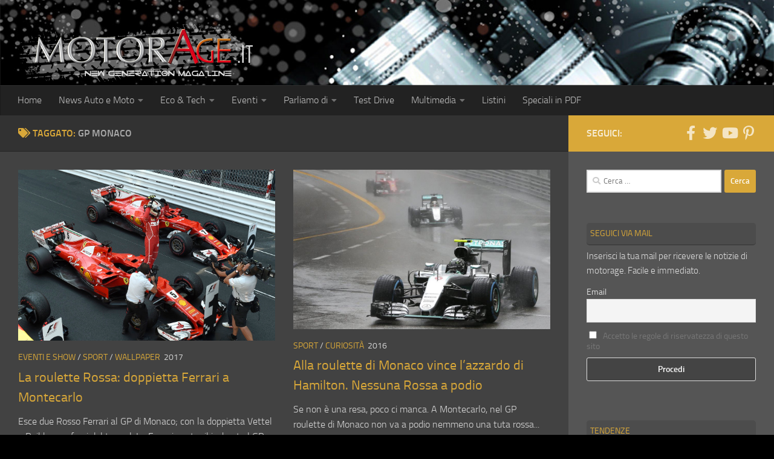

--- FILE ---
content_type: text/html; charset=UTF-8
request_url: https://www.motorage.it/notizie-auto/gp-monaco/
body_size: 22471
content:
<!DOCTYPE html> 
<html class="no-js" lang="it-IT" prefix="og: https://ogp.me/ns#"> 
<head>
<meta charset="UTF-8">
<link rel="preload" as="font" type="font/woff2" href="https://www.motorage.it/wp-content/themes/hueman/assets/front/webfonts/fa-brands-400.woff2?v=5.15.2" crossorigin="anonymous"/> 
<link rel="preload" as="font" type="font/woff2" href="https://www.motorage.it/wp-content/themes/hueman/assets/front/webfonts/fa-regular-400.woff2?v=5.15.2" crossorigin="anonymous"/> 
<link rel="preload" as="font" type="font/woff2" href="https://www.motorage.it/wp-content/themes/hueman/assets/front/webfonts/fa-solid-900.woff2?v=5.15.2" crossorigin="anonymous"/> 
<link rel="preload" as="font" type="font/woff" href="https://www.motorage.it/wp-content/themes/hueman/assets/front/fonts/titillium-light-webfont.woff" crossorigin="anonymous"/> 
<link rel="preload" as="font" type="font/woff" href="https://www.motorage.it/wp-content/themes/hueman/assets/front/fonts/titillium-lightitalic-webfont.woff" crossorigin="anonymous"/> 
<link rel="preload" as="font" type="font/woff" href="https://www.motorage.it/wp-content/themes/hueman/assets/front/fonts/titillium-regular-webfont.woff" crossorigin="anonymous"/> 
<link rel="preload" as="font" type="font/woff" href="https://www.motorage.it/wp-content/themes/hueman/assets/front/fonts/titillium-regularitalic-webfont.woff" crossorigin="anonymous"/> 
<link rel="preload" as="font" type="font/woff" href="https://www.motorage.it/wp-content/themes/hueman/assets/front/fonts/titillium-semibold-webfont.woff" crossorigin="anonymous"/> 
<link rel="preload" href="https://www.motorage.it/wp-content/cache/fvm/min/1768985654-csse034283b0c06da4c6f806172dad84e6bcbe6545be4ac0a9f23c94082070f8.css" as="style" media="all" /> 
<link rel="preload" href="https://www.motorage.it/wp-content/cache/fvm/min/1768985654-cssf0d154b7a10e8e5cf87808da35eb6fa8d74b7b88778a5d6c7fdc2f3018498.css" as="style" media="all" /> 
<link rel="preload" href="https://www.motorage.it/wp-content/cache/fvm/min/1768985654-cssb209a7bf2f6640311bced8961e50c7f8c1c87f86930352b8251e757338f91.css" as="style" media="all" /> 
<link rel="preload" href="https://www.motorage.it/wp-content/cache/fvm/min/1768985654-cssc4cf9bfddc2a4818e70bad318bcd53851ad90ba57bc4dabfac553a4001c3e.css" as="style" media="all" /> 
<link rel="preload" href="https://www.motorage.it/wp-content/cache/fvm/min/1768985654-css9934d21f7ceb826eb1643e8b5d9bd5b629c3b2fcfbedf2049244ed817bc15.css" as="style" media="all" /> 
<link rel="preload" href="https://www.motorage.it/wp-content/cache/fvm/min/1768985654-cssead260e8a39cd8aaa263f80e67cc15ab4b92b443aa698c62aaa00855f0498.css" as="style" media="all" /> 
<link rel="preload" href="https://www.motorage.it/wp-content/cache/fvm/min/1768985654-css82721977ca8357ff62e6e84aafb74a7dd92bc5032d6dda7b42ab00fd24857.css" as="style" media="all" /> 
<link rel="preload" href="https://www.motorage.it/wp-content/cache/fvm/min/1768985654-cssd5831e9fd21e693acd0868f1df357e042df5ede9df8097d94a17d95f905c5.css" as="style" media="all" /> 
<link rel="preload" href="https://www.motorage.it/wp-content/cache/fvm/min/1768985654-css06a731c009216ff3a3a9740347dfc1191986f92b8a02c29f2bf0911529391.css" as="style" media="all" />
<script data-cfasync="false">if(navigator.userAgent.match(/MSIE|Internet Explorer/i)||navigator.userAgent.match(/Trident\/7\..*?rv:11/i)){var href=document.location.href;if(!href.match(/[?&]iebrowser/)){if(href.indexOf("?")==-1){if(href.indexOf("#")==-1){document.location.href=href+"?iebrowser=1"}else{document.location.href=href.replace("#","?iebrowser=1#")}}else{if(href.indexOf("#")==-1){document.location.href=href+"&iebrowser=1"}else{document.location.href=href.replace("#","&iebrowser=1#")}}}}</script>
<script data-cfasync="false">class FVMLoader{constructor(e){this.triggerEvents=e,this.eventOptions={passive:!0},this.userEventListener=this.triggerListener.bind(this),this.delayedScripts={normal:[],async:[],defer:[]},this.allJQueries=[]}_addUserInteractionListener(e){this.triggerEvents.forEach(t=>window.addEventListener(t,e.userEventListener,e.eventOptions))}_removeUserInteractionListener(e){this.triggerEvents.forEach(t=>window.removeEventListener(t,e.userEventListener,e.eventOptions))}triggerListener(){this._removeUserInteractionListener(this),"loading"===document.readyState?document.addEventListener("DOMContentLoaded",this._loadEverythingNow.bind(this)):this._loadEverythingNow()}async _loadEverythingNow(){this._runAllDelayedCSS(),this._delayEventListeners(),this._delayJQueryReady(this),this._handleDocumentWrite(),this._registerAllDelayedScripts(),await this._loadScriptsFromList(this.delayedScripts.normal),await this._loadScriptsFromList(this.delayedScripts.defer),await this._loadScriptsFromList(this.delayedScripts.async),await this._triggerDOMContentLoaded(),await this._triggerWindowLoad(),window.dispatchEvent(new Event("wpr-allScriptsLoaded"))}_registerAllDelayedScripts(){document.querySelectorAll("script[type=fvmdelay]").forEach(e=>{e.hasAttribute("src")?e.hasAttribute("async")&&!1!==e.async?this.delayedScripts.async.push(e):e.hasAttribute("defer")&&!1!==e.defer||"module"===e.getAttribute("data-type")?this.delayedScripts.defer.push(e):this.delayedScripts.normal.push(e):this.delayedScripts.normal.push(e)})}_runAllDelayedCSS(){document.querySelectorAll("link[rel=fvmdelay]").forEach(e=>{e.setAttribute("rel","stylesheet")})}async _transformScript(e){return await this._requestAnimFrame(),new Promise(t=>{const n=document.createElement("script");let r;[...e.attributes].forEach(e=>{let t=e.nodeName;"type"!==t&&("data-type"===t&&(t="type",r=e.nodeValue),n.setAttribute(t,e.nodeValue))}),e.hasAttribute("src")?(n.addEventListener("load",t),n.addEventListener("error",t)):(n.text=e.text,t()),e.parentNode.replaceChild(n,e)})}async _loadScriptsFromList(e){const t=e.shift();return t?(await this._transformScript(t),this._loadScriptsFromList(e)):Promise.resolve()}_delayEventListeners(){let e={};function t(t,n){!function(t){function n(n){return e[t].eventsToRewrite.indexOf(n)>=0?"wpr-"+n:n}e[t]||(e[t]={originalFunctions:{add:t.addEventListener,remove:t.removeEventListener},eventsToRewrite:[]},t.addEventListener=function(){arguments[0]=n(arguments[0]),e[t].originalFunctions.add.apply(t,arguments)},t.removeEventListener=function(){arguments[0]=n(arguments[0]),e[t].originalFunctions.remove.apply(t,arguments)})}(t),e[t].eventsToRewrite.push(n)}function n(e,t){let n=e[t];Object.defineProperty(e,t,{get:()=>n||function(){},set(r){e["wpr"+t]=n=r}})}t(document,"DOMContentLoaded"),t(window,"DOMContentLoaded"),t(window,"load"),t(window,"pageshow"),t(document,"readystatechange"),n(document,"onreadystatechange"),n(window,"onload"),n(window,"onpageshow")}_delayJQueryReady(e){let t=window.jQuery;Object.defineProperty(window,"jQuery",{get:()=>t,set(n){if(n&&n.fn&&!e.allJQueries.includes(n)){n.fn.ready=n.fn.init.prototype.ready=function(t){e.domReadyFired?t.bind(document)(n):document.addEventListener("DOMContentLoaded2",()=>t.bind(document)(n))};const t=n.fn.on;n.fn.on=n.fn.init.prototype.on=function(){if(this[0]===window){function e(e){return e.split(" ").map(e=>"load"===e||0===e.indexOf("load.")?"wpr-jquery-load":e).join(" ")}"string"==typeof arguments[0]||arguments[0]instanceof String?arguments[0]=e(arguments[0]):"object"==typeof arguments[0]&&Object.keys(arguments[0]).forEach(t=>{delete Object.assign(arguments[0],{[e(t)]:arguments[0][t]})[t]})}return t.apply(this,arguments),this},e.allJQueries.push(n)}t=n}})}async _triggerDOMContentLoaded(){this.domReadyFired=!0,await this._requestAnimFrame(),document.dispatchEvent(new Event("DOMContentLoaded2")),await this._requestAnimFrame(),window.dispatchEvent(new Event("DOMContentLoaded2")),await this._requestAnimFrame(),document.dispatchEvent(new Event("wpr-readystatechange")),await this._requestAnimFrame(),document.wpronreadystatechange&&document.wpronreadystatechange()}async _triggerWindowLoad(){await this._requestAnimFrame(),window.dispatchEvent(new Event("wpr-load")),await this._requestAnimFrame(),window.wpronload&&window.wpronload(),await this._requestAnimFrame(),this.allJQueries.forEach(e=>e(window).trigger("wpr-jquery-load")),window.dispatchEvent(new Event("wpr-pageshow")),await this._requestAnimFrame(),window.wpronpageshow&&window.wpronpageshow()}_handleDocumentWrite(){const e=new Map;document.write=document.writeln=function(t){const n=document.currentScript,r=document.createRange(),i=n.parentElement;let a=e.get(n);void 0===a&&(a=n.nextSibling,e.set(n,a));const s=document.createDocumentFragment();r.setStart(s,0),s.appendChild(r.createContextualFragment(t)),i.insertBefore(s,a)}}async _requestAnimFrame(){return new Promise(e=>requestAnimationFrame(e))}static run(){const e=new FVMLoader(["keydown","mousemove","touchmove","touchstart","touchend","wheel"]);e._addUserInteractionListener(e)}}FVMLoader.run();</script>
<meta name="viewport" content="width=device-width, initial-scale=1.0"><title>gp monaco Magazine - MotorAge New Generation</title>
<meta name="robots" content="index, follow, max-snippet:-1, max-video-preview:-1, max-image-preview:large"/>
<link rel="canonical" href="https://www.motorage.it/notizie-auto/gp-monaco/" />
<meta property="og:locale" content="it_IT" />
<meta property="og:type" content="article" />
<meta property="og:title" content="gp monaco Magazine - MotorAge New Generation" />
<meta property="og:url" content="https://www.motorage.it/notizie-auto/gp-monaco/" />
<meta property="og:site_name" content="MotorAge New Generation" />
<meta property="article:publisher" content="https://www.facebook.com/motorage" />
<meta name="twitter:card" content="summary_large_image" />
<meta name="twitter:title" content="gp monaco Magazine - MotorAge New Generation" />
<meta name="twitter:site" content="@MotorAge" />
<meta name="twitter:label1" content="Articoli" />
<meta name="twitter:data1" content="2" />
<script type="application/ld+json" class="rank-math-schema">{"@context":"https://schema.org","@graph":[{"@type":"Organization","@id":"https://www.motorage.it/#organization","name":"MotorAge New Generation","url":"https://www.motorage.it","sameAs":["https://www.facebook.com/motorage","https://twitter.com/MotorAge","https://it.pinterest.com/motoragenewgeneration/","http://www.youtube.com/user/MotorAgeNet"],"logo":{"@type":"ImageObject","@id":"https://www.motorage.it/#logo","url":"https://www.motorage.it/wp-content/uploads/2018/02/motorage-logo-it.png","contentUrl":"https://www.motorage.it/wp-content/uploads/2018/02/motorage-logo-it.png","caption":"MotorAge New Generation","inLanguage":"it-IT","width":"400","height":"95"}},{"@type":"WebSite","@id":"https://www.motorage.it/#website","url":"https://www.motorage.it","name":"MotorAge New Generation","publisher":{"@id":"https://www.motorage.it/#organization"},"inLanguage":"it-IT"},{"@type":"CollectionPage","@id":"https://www.motorage.it/notizie-auto/gp-monaco/#webpage","url":"https://www.motorage.it/notizie-auto/gp-monaco/","name":"gp monaco Magazine - MotorAge New Generation","isPartOf":{"@id":"https://www.motorage.it/#website"},"inLanguage":"it-IT"}]}</script>
<link rel="alternate" type="application/rss+xml" title="MotorAge New Generation &raquo; Feed" href="https://www.motorage.it/feed/" />
<link rel="alternate" type="application/rss+xml" title="MotorAge New Generation &raquo; Feed dei commenti" href="https://www.motorage.it/comments/feed/" />
<link rel="alternate" type="text/calendar" title="MotorAge New Generation &raquo; iCal Feed" href="https://www.motorage.it/eventi/?ical=1" />
<link rel="alternate" type="application/rss+xml" title="MotorAge New Generation &raquo; gp monaco Feed del tag" href="https://www.motorage.it/notizie-auto/gp-monaco/feed/" />
<meta name="tec-api-version" content="v1">
<meta name="tec-api-origin" content="https://www.motorage.it"> 
<link rel="profile" href="https://gmpg.org/xfn/11" /> 
<script id="cookieyes" type="text/javascript" src="https://cdn-cookieyes.com/client_data/100e97e79a654b2e605e003f/script.js"></script>
<script>document.documentElement.className = document.documentElement.className.replace("no-js","js");</script>
<script id="motorad-ready">
window.advanced_ads_ready=function(e,a){a=a||"complete";var d=function(e){return"interactive"===a?"loading"!==e:"complete"===e};d(document.readyState)?e():document.addEventListener("readystatechange",(function(a){d(a.target.readyState)&&e()}),{once:"interactive"===a})},window.advanced_ads_ready_queue=window.advanced_ads_ready_queue||[];		</script>
<style id='wp-img-auto-sizes-contain-inline-css' media="all">img:is([sizes=auto i],[sizes^="auto," i]){contain-intrinsic-size:3000px 1500px}</style> 
<style id='wp-emoji-styles-inline-css' media="all">img.wp-smiley,img.emoji{display:inline!important;border:none!important;box-shadow:none!important;height:1em!important;width:1em!important;margin:0 0.07em!important;vertical-align:-0.1em!important;background:none!important;padding:0!important}</style> 
<link rel='stylesheet' id='wp-block-library-css' href='https://www.motorage.it/wp-content/cache/fvm/min/1768985654-csse034283b0c06da4c6f806172dad84e6bcbe6545be4ac0a9f23c94082070f8.css' media='all' /> 
<style id='global-styles-inline-css' media="all">:root{--wp--preset--aspect-ratio--square:1;--wp--preset--aspect-ratio--4-3:4/3;--wp--preset--aspect-ratio--3-4:3/4;--wp--preset--aspect-ratio--3-2:3/2;--wp--preset--aspect-ratio--2-3:2/3;--wp--preset--aspect-ratio--16-9:16/9;--wp--preset--aspect-ratio--9-16:9/16;--wp--preset--color--black:#000000;--wp--preset--color--cyan-bluish-gray:#abb8c3;--wp--preset--color--white:#ffffff;--wp--preset--color--pale-pink:#f78da7;--wp--preset--color--vivid-red:#cf2e2e;--wp--preset--color--luminous-vivid-orange:#ff6900;--wp--preset--color--luminous-vivid-amber:#fcb900;--wp--preset--color--light-green-cyan:#7bdcb5;--wp--preset--color--vivid-green-cyan:#00d084;--wp--preset--color--pale-cyan-blue:#8ed1fc;--wp--preset--color--vivid-cyan-blue:#0693e3;--wp--preset--color--vivid-purple:#9b51e0;--wp--preset--gradient--vivid-cyan-blue-to-vivid-purple:linear-gradient(135deg,rgb(6,147,227) 0%,rgb(155,81,224) 100%);--wp--preset--gradient--light-green-cyan-to-vivid-green-cyan:linear-gradient(135deg,rgb(122,220,180) 0%,rgb(0,208,130) 100%);--wp--preset--gradient--luminous-vivid-amber-to-luminous-vivid-orange:linear-gradient(135deg,rgb(252,185,0) 0%,rgb(255,105,0) 100%);--wp--preset--gradient--luminous-vivid-orange-to-vivid-red:linear-gradient(135deg,rgb(255,105,0) 0%,rgb(207,46,46) 100%);--wp--preset--gradient--very-light-gray-to-cyan-bluish-gray:linear-gradient(135deg,rgb(238,238,238) 0%,rgb(169,184,195) 100%);--wp--preset--gradient--cool-to-warm-spectrum:linear-gradient(135deg,rgb(74,234,220) 0%,rgb(151,120,209) 20%,rgb(207,42,186) 40%,rgb(238,44,130) 60%,rgb(251,105,98) 80%,rgb(254,248,76) 100%);--wp--preset--gradient--blush-light-purple:linear-gradient(135deg,rgb(255,206,236) 0%,rgb(152,150,240) 100%);--wp--preset--gradient--blush-bordeaux:linear-gradient(135deg,rgb(254,205,165) 0%,rgb(254,45,45) 50%,rgb(107,0,62) 100%);--wp--preset--gradient--luminous-dusk:linear-gradient(135deg,rgb(255,203,112) 0%,rgb(199,81,192) 50%,rgb(65,88,208) 100%);--wp--preset--gradient--pale-ocean:linear-gradient(135deg,rgb(255,245,203) 0%,rgb(182,227,212) 50%,rgb(51,167,181) 100%);--wp--preset--gradient--electric-grass:linear-gradient(135deg,rgb(202,248,128) 0%,rgb(113,206,126) 100%);--wp--preset--gradient--midnight:linear-gradient(135deg,rgb(2,3,129) 0%,rgb(40,116,252) 100%);--wp--preset--font-size--small:13px;--wp--preset--font-size--medium:20px;--wp--preset--font-size--large:36px;--wp--preset--font-size--x-large:42px;--wp--preset--spacing--20:0.44rem;--wp--preset--spacing--30:0.67rem;--wp--preset--spacing--40:1rem;--wp--preset--spacing--50:1.5rem;--wp--preset--spacing--60:2.25rem;--wp--preset--spacing--70:3.38rem;--wp--preset--spacing--80:5.06rem;--wp--preset--shadow--natural:6px 6px 9px rgba(0, 0, 0, 0.2);--wp--preset--shadow--deep:12px 12px 50px rgba(0, 0, 0, 0.4);--wp--preset--shadow--sharp:6px 6px 0px rgba(0, 0, 0, 0.2);--wp--preset--shadow--outlined:6px 6px 0px -3px rgb(255, 255, 255), 6px 6px rgb(0, 0, 0);--wp--preset--shadow--crisp:6px 6px 0px rgb(0, 0, 0)}:where(.is-layout-flex){gap:.5em}:where(.is-layout-grid){gap:.5em}body .is-layout-flex{display:flex}.is-layout-flex{flex-wrap:wrap;align-items:center}.is-layout-flex>:is(*,div){margin:0}body .is-layout-grid{display:grid}.is-layout-grid>:is(*,div){margin:0}:where(.wp-block-columns.is-layout-flex){gap:2em}:where(.wp-block-columns.is-layout-grid){gap:2em}:where(.wp-block-post-template.is-layout-flex){gap:1.25em}:where(.wp-block-post-template.is-layout-grid){gap:1.25em}.has-black-color{color:var(--wp--preset--color--black)!important}.has-cyan-bluish-gray-color{color:var(--wp--preset--color--cyan-bluish-gray)!important}.has-white-color{color:var(--wp--preset--color--white)!important}.has-pale-pink-color{color:var(--wp--preset--color--pale-pink)!important}.has-vivid-red-color{color:var(--wp--preset--color--vivid-red)!important}.has-luminous-vivid-orange-color{color:var(--wp--preset--color--luminous-vivid-orange)!important}.has-luminous-vivid-amber-color{color:var(--wp--preset--color--luminous-vivid-amber)!important}.has-light-green-cyan-color{color:var(--wp--preset--color--light-green-cyan)!important}.has-vivid-green-cyan-color{color:var(--wp--preset--color--vivid-green-cyan)!important}.has-pale-cyan-blue-color{color:var(--wp--preset--color--pale-cyan-blue)!important}.has-vivid-cyan-blue-color{color:var(--wp--preset--color--vivid-cyan-blue)!important}.has-vivid-purple-color{color:var(--wp--preset--color--vivid-purple)!important}.has-black-background-color{background-color:var(--wp--preset--color--black)!important}.has-cyan-bluish-gray-background-color{background-color:var(--wp--preset--color--cyan-bluish-gray)!important}.has-white-background-color{background-color:var(--wp--preset--color--white)!important}.has-pale-pink-background-color{background-color:var(--wp--preset--color--pale-pink)!important}.has-vivid-red-background-color{background-color:var(--wp--preset--color--vivid-red)!important}.has-luminous-vivid-orange-background-color{background-color:var(--wp--preset--color--luminous-vivid-orange)!important}.has-luminous-vivid-amber-background-color{background-color:var(--wp--preset--color--luminous-vivid-amber)!important}.has-light-green-cyan-background-color{background-color:var(--wp--preset--color--light-green-cyan)!important}.has-vivid-green-cyan-background-color{background-color:var(--wp--preset--color--vivid-green-cyan)!important}.has-pale-cyan-blue-background-color{background-color:var(--wp--preset--color--pale-cyan-blue)!important}.has-vivid-cyan-blue-background-color{background-color:var(--wp--preset--color--vivid-cyan-blue)!important}.has-vivid-purple-background-color{background-color:var(--wp--preset--color--vivid-purple)!important}.has-black-border-color{border-color:var(--wp--preset--color--black)!important}.has-cyan-bluish-gray-border-color{border-color:var(--wp--preset--color--cyan-bluish-gray)!important}.has-white-border-color{border-color:var(--wp--preset--color--white)!important}.has-pale-pink-border-color{border-color:var(--wp--preset--color--pale-pink)!important}.has-vivid-red-border-color{border-color:var(--wp--preset--color--vivid-red)!important}.has-luminous-vivid-orange-border-color{border-color:var(--wp--preset--color--luminous-vivid-orange)!important}.has-luminous-vivid-amber-border-color{border-color:var(--wp--preset--color--luminous-vivid-amber)!important}.has-light-green-cyan-border-color{border-color:var(--wp--preset--color--light-green-cyan)!important}.has-vivid-green-cyan-border-color{border-color:var(--wp--preset--color--vivid-green-cyan)!important}.has-pale-cyan-blue-border-color{border-color:var(--wp--preset--color--pale-cyan-blue)!important}.has-vivid-cyan-blue-border-color{border-color:var(--wp--preset--color--vivid-cyan-blue)!important}.has-vivid-purple-border-color{border-color:var(--wp--preset--color--vivid-purple)!important}.has-vivid-cyan-blue-to-vivid-purple-gradient-background{background:var(--wp--preset--gradient--vivid-cyan-blue-to-vivid-purple)!important}.has-light-green-cyan-to-vivid-green-cyan-gradient-background{background:var(--wp--preset--gradient--light-green-cyan-to-vivid-green-cyan)!important}.has-luminous-vivid-amber-to-luminous-vivid-orange-gradient-background{background:var(--wp--preset--gradient--luminous-vivid-amber-to-luminous-vivid-orange)!important}.has-luminous-vivid-orange-to-vivid-red-gradient-background{background:var(--wp--preset--gradient--luminous-vivid-orange-to-vivid-red)!important}.has-very-light-gray-to-cyan-bluish-gray-gradient-background{background:var(--wp--preset--gradient--very-light-gray-to-cyan-bluish-gray)!important}.has-cool-to-warm-spectrum-gradient-background{background:var(--wp--preset--gradient--cool-to-warm-spectrum)!important}.has-blush-light-purple-gradient-background{background:var(--wp--preset--gradient--blush-light-purple)!important}.has-blush-bordeaux-gradient-background{background:var(--wp--preset--gradient--blush-bordeaux)!important}.has-luminous-dusk-gradient-background{background:var(--wp--preset--gradient--luminous-dusk)!important}.has-pale-ocean-gradient-background{background:var(--wp--preset--gradient--pale-ocean)!important}.has-electric-grass-gradient-background{background:var(--wp--preset--gradient--electric-grass)!important}.has-midnight-gradient-background{background:var(--wp--preset--gradient--midnight)!important}.has-small-font-size{font-size:var(--wp--preset--font-size--small)!important}.has-medium-font-size{font-size:var(--wp--preset--font-size--medium)!important}.has-large-font-size{font-size:var(--wp--preset--font-size--large)!important}.has-x-large-font-size{font-size:var(--wp--preset--font-size--x-large)!important}</style> 
<style id='classic-theme-styles-inline-css' media="all">/*! This file is auto-generated */ .wp-block-button__link{color:#fff;background-color:#32373c;border-radius:9999px;box-shadow:none;text-decoration:none;padding:calc(.667em + 2px) calc(1.333em + 2px);font-size:1.125em}.wp-block-file__button{background:#32373c;color:#fff;text-decoration:none}</style> 
<link rel='stylesheet' id='parent-style-css' href='https://www.motorage.it/wp-content/cache/fvm/min/1768985654-cssf0d154b7a10e8e5cf87808da35eb6fa8d74b7b88778a5d6c7fdc2f3018498.css' media='all' /> 
<link rel='stylesheet' id='black-css' href='https://www.motorage.it/wp-content/cache/fvm/min/1768985654-cssb209a7bf2f6640311bced8961e50c7f8c1c87f86930352b8251e757338f91.css' media='all' /> 
<link rel='stylesheet' id='hueman-main-style-css' href='https://www.motorage.it/wp-content/cache/fvm/min/1768985654-cssc4cf9bfddc2a4818e70bad318bcd53851ad90ba57bc4dabfac553a4001c3e.css' media='all' /> 
<style id='hueman-main-style-inline-css' media="all">body{font-size:1rem}@media only screen and (min-width:720px){.nav>li{font-size:1rem}}.boxed #wrapper,.container-inner{max-width:1390px}@media only screen and (min-width:720px){.boxed .desktop-sticky{width:1390px}}::selection{background-color:#d9a839}::-moz-selection{background-color:#d9a839}a,a>span.hu-external::after,.themeform label .required,#flexslider-featured .flex-direction-nav .flex-next:hover,#flexslider-featured .flex-direction-nav .flex-prev:hover,.post-hover:hover .post-title a,.post-title a:hover,.sidebar.s1 .post-nav li a:hover i,.content .post-nav li a:hover i,.post-related a:hover,.sidebar.s1 .widget_rss ul li a,#footer .widget_rss ul li a,.sidebar.s1 .widget_calendar a,#footer .widget_calendar a,.sidebar.s1 .alx-tab .tab-item-category a,.sidebar.s1 .alx-posts .post-item-category a,.sidebar.s1 .alx-tab li:hover .tab-item-title a,.sidebar.s1 .alx-tab li:hover .tab-item-comment a,.sidebar.s1 .alx-posts li:hover .post-item-title a,#footer .alx-tab .tab-item-category a,#footer .alx-posts .post-item-category a,#footer .alx-tab li:hover .tab-item-title a,#footer .alx-tab li:hover .tab-item-comment a,#footer .alx-posts li:hover .post-item-title a,.comment-tabs li.active a,.comment-awaiting-moderation,.child-menu a:hover,.child-menu .current_page_item>a,.wp-pagenavi a{color:#d9a839}input[type="submit"],.themeform button[type="submit"],.sidebar.s1 .sidebar-top,.sidebar.s1 .sidebar-toggle,#flexslider-featured .flex-control-nav li a.flex-active,.post-tags a:hover,.sidebar.s1 .widget_calendar caption,#footer .widget_calendar caption,.author-bio .bio-avatar:after,.commentlist li.bypostauthor>.comment-body:after,.commentlist li.comment-author-admin>.comment-body:after{background-color:#d9a839}.post-format .format-container{border-color:#d9a839}.sidebar.s1 .alx-tabs-nav li.active a,#footer .alx-tabs-nav li.active a,.comment-tabs li.active a,.wp-pagenavi a:hover,.wp-pagenavi a:active,.wp-pagenavi span.current{border-bottom-color:#d9a839!important}.sidebar.s2 .post-nav li a:hover i,.sidebar.s2 .widget_rss ul li a,.sidebar.s2 .widget_calendar a,.sidebar.s2 .alx-tab .tab-item-category a,.sidebar.s2 .alx-posts .post-item-category a,.sidebar.s2 .alx-tab li:hover .tab-item-title a,.sidebar.s2 .alx-tab li:hover .tab-item-comment a,.sidebar.s2 .alx-posts li:hover .post-item-title a{color:#d93}.sidebar.s2 .sidebar-top,.sidebar.s2 .sidebar-toggle,.post-comments,.jp-play-bar,.jp-volume-bar-value,.sidebar.s2 .widget_calendar caption{background-color:#d93}.sidebar.s2 .alx-tabs-nav li.active a{border-bottom-color:#d93}.post-comments::before{border-right-color:#d93}.search-expand,#nav-topbar.nav-container{background-color:#26272b}@media only screen and (min-width:720px){#nav-topbar .nav ul{background-color:#26272b}}.is-scrolled #header .nav-container.desktop-sticky,.is-scrolled #header .search-expand{background-color:#26272b;background-color:rgba(38,39,43,.9)}.is-scrolled .topbar-transparent #nav-topbar.desktop-sticky .nav ul{background-color:#26272b;background-color:rgba(38,39,43,.95)}#header{background-color:#33363b}@media only screen and (min-width:720px){#nav-header .nav ul{background-color:#33363b}}#header #nav-mobile{background-color:#33363b}.is-scrolled #header #nav-mobile{background-color:#33363b;background-color:rgba(51,54,59,.9)}#nav-header.nav-container,#main-header-search .search-expand{background-color:#33363b}@media only screen and (min-width:720px){#nav-header .nav ul{background-color:#33363b}}.site-title a img{max-height:140px}body{background:#000 url(https://www.motorage.it/wp-content/uploads/2017/11/wild_oliva.png) repeat center center;background-attachment:fixed}</style> 
<link rel='stylesheet' id='theme-stylesheet-css' href='https://www.motorage.it/wp-content/cache/fvm/min/1768985654-css9934d21f7ceb826eb1643e8b5d9bd5b629c3b2fcfbedf2049244ed817bc15.css' media='all' /> 
<link rel='stylesheet' id='hueman-font-awesome-css' href='https://www.motorage.it/wp-content/cache/fvm/min/1768985654-cssead260e8a39cd8aaa263f80e67cc15ab4b92b443aa698c62aaa00855f0498.css' media='all' /> 
<link rel='stylesheet' id='newsletter-css' href='https://www.motorage.it/wp-content/cache/fvm/min/1768985654-css82721977ca8357ff62e6e84aafb74a7dd92bc5032d6dda7b42ab00fd24857.css' media='all' /> 
<script id="image-watermark-no-right-click-js-before">
var iwArgsNoRightClick = {"rightclick":"N","draganddrop":"N","devtools":"Y","enableToast":"Y","toastMessage":"This content is protected"};
//# sourceURL=image-watermark-no-right-click-js-before
</script>
<script src="https://www.motorage.it/wp-content/plugins/image-watermark/js/no-right-click.js?ver=2.0.4" id="image-watermark-no-right-click-js"></script>
<script src="https://www.motorage.it/wp-content/themes/hueman/assets/front/js/libs/mobile-detect.min.js?ver=3.7.27" id="mobile-detect-js" defer></script>
<script src="https://www.motorage.it/wp-includes/js/jquery/jquery.min.js?ver=3.7.1" id="jquery-core-js"></script>
<script src="https://www.motorage.it/wp-includes/js/jquery/jquery-migrate.min.js?ver=3.4.1" id="jquery-migrate-js"></script>
<style media="all">img#wpstats{display:none}</style> 
<script async src="https://www.googletagmanager.com/gtag/js?id=G-NP0EDZMCRY"></script>
<script>
window.dataLayer = window.dataLayer || [];
function gtag(){dataLayer.push(arguments);}
gtag('js', new Date());
gtag('config', 'G-NP0EDZMCRY');
</script>
<style media="all">body{font-family:"Titillium",Arial,sans-serif}@font-face{font-family:'Titillium';src:url(https://www.motorage.it/wp-content/themes/hueman/assets/front/fonts/titillium-light-webfont.woff) format('woff');font-weight:300;font-style:normal}@font-face{font-family:'Titillium';src:url(https://www.motorage.it/wp-content/themes/hueman/assets/front/fonts/titillium-lightitalic-webfont.woff) format('woff');font-weight:300;font-style:italic}@font-face{font-family:'Titillium';src:url(https://www.motorage.it/wp-content/themes/hueman/assets/front/fonts/titillium-regular-webfont.woff) format('woff');font-weight:400;font-style:normal}@font-face{font-family:'Titillium';src:url(https://www.motorage.it/wp-content/themes/hueman/assets/front/fonts/titillium-regularitalic-webfont.woff) format('woff');font-weight:400;font-style:italic}@font-face{font-family:'Titillium';src:url(https://www.motorage.it/wp-content/themes/hueman/assets/front/fonts/titillium-semibold-webfont.woff) format('woff');font-weight:600;font-style:normal}</style> 
<script async src="https://pagead2.googlesyndication.com/pagead/js/adsbygoogle.js?client=ca-pub-3968425765367505"
crossorigin="anonymous"></script>
<link rel='stylesheet' id='jetpack-swiper-library-css' href='https://www.motorage.it/wp-content/cache/fvm/min/1768985654-cssd5831e9fd21e693acd0868f1df357e042df5ede9df8097d94a17d95f905c5.css' media='all' /> 
<link rel='stylesheet' id='jetpack-carousel-css' href='https://www.motorage.it/wp-content/cache/fvm/min/1768985654-css06a731c009216ff3a3a9740347dfc1191986f92b8a02c29f2bf0911529391.css' media='all' /> 
</head>
<body class="archive tag tag-gp-monaco tag-7268 wp-custom-logo wp-embed-responsive wp-theme-hueman wp-child-theme-motorage-pma tribe-no-js page-template-motorage col-2cl boxed header-desktop-sticky header-mobile-sticky hueman-3-7-27-with-child-theme chrome aa-prefix-motorad-"> <div id="wrapper"> <a class="screen-reader-text skip-link" href="#content">Salta al contenuto</a> <header id="header" class="main-menu-mobile-on one-mobile-menu main_menu topbar-transparent has-header-img"> <nav class="nav-container group mobile-menu mobile-sticky" id="nav-mobile" data-menu-id="header-1"> <div class="mobile-title-logo-in-header"><p class="site-title"> <a class="custom-logo-link" href="https://www.motorage.it/" rel="home" title="MotorAge New Generation | Home page"><img src="https://www.motorage.it/wp-content/uploads/2017/11/motorage-logo-white.png" alt="MotorAge New Generation" width="382" height="95"/></a> </p></div> <button class="ham__navbar-toggler-two collapsed" title="Menu" aria-expanded="false"> <span class="ham__navbar-span-wrapper"> <span class="line line-1"></span> <span class="line line-2"></span> <span class="line line-3"></span> </span> </button> <div class="nav-text"></div> <div class="nav-wrap container"> <ul class="nav container-inner group mobile-search"> <li> <form role="search" method="get" class="search-form" action="https://www.motorage.it/"> <label> <span class="screen-reader-text">Ricerca per:</span> <input type="search" class="search-field" placeholder="Cerca &hellip;" value="" name="s" /> </label> <input type="submit" class="search-submit" value="Cerca" /> </form> </li> </ul> <ul id="menu-prince" class="nav container-inner group"><li id="menu-item-64938" class="menu-item menu-item-type-custom menu-item-object-custom menu-item-64938"><a href="https://motorage.it">Home</a></li> <li id="menu-item-3909" class="menu-item menu-item-type-taxonomy menu-item-object-category menu-item-has-children menu-item-3909"><a href="https://www.motorage.it/magazine/news-auto-moto/">News Auto e Moto</a> <ul class="sub-menu"> <li id="menu-item-3910" class="menu-item menu-item-type-taxonomy menu-item-object-category menu-item-3910"><a href="https://www.motorage.it/magazine/news-auto-moto/anime-sportive/">Anime Sportive</a></li> <li id="menu-item-3911" class="menu-item menu-item-type-taxonomy menu-item-object-category menu-item-3911"><a href="https://www.motorage.it/magazine/news-auto-moto/moto-box/">Moto Box</a></li> <li id="menu-item-3927" class="menu-item menu-item-type-taxonomy menu-item-object-category menu-item-3927"><a href="https://www.motorage.it/magazine/news-auto-moto/news/">Novità</a></li> </ul> </li> <li id="menu-item-3900" class="menu-item menu-item-type-taxonomy menu-item-object-category menu-item-has-children menu-item-3900"><a href="https://www.motorage.it/magazine/eco-tech/">Eco &#038; Tech</a> <ul class="sub-menu"> <li id="menu-item-3902" class="menu-item menu-item-type-taxonomy menu-item-object-category menu-item-3902"><a href="https://www.motorage.it/magazine/eco-tech/concept-car/">Fattore Concept</a></li> <li id="menu-item-3901" class="menu-item menu-item-type-taxonomy menu-item-object-category menu-item-3901"><a href="https://www.motorage.it/magazine/eco-tech/eco-technology/">Eco &#038; Technology</a></li> </ul> </li> <li id="menu-item-66677" class="menu-item menu-item-type-post_type_archive menu-item-object-tribe_events menu-item-has-children menu-item-66677"><a href="https://www.motorage.it/eventi/">Eventi</a> <ul class="sub-menu"> <li id="menu-item-3928" class="menu-item menu-item-type-taxonomy menu-item-object-category menu-item-3928"><a href="https://www.motorage.it/magazine/eventi-show/">Saloni e Show</a></li> <li id="menu-item-4743" class="menu-item menu-item-type-taxonomy menu-item-object-category menu-item-4743"><a href="https://www.motorage.it/magazine/eventi-show/sport/">Sport</a></li> </ul> </li> <li id="menu-item-3913" class="menu-item menu-item-type-taxonomy menu-item-object-category menu-item-has-children menu-item-3913"><a href="https://www.motorage.it/magazine/parliamo-di/">Parliamo di</a> <ul class="sub-menu"> <li id="menu-item-3914" class="menu-item menu-item-type-taxonomy menu-item-object-category menu-item-3914"><a href="https://www.motorage.it/magazine/parliamo-di/accessori-moda/">Accessori e Moda</a></li> <li id="menu-item-3915" class="menu-item menu-item-type-taxonomy menu-item-object-category menu-item-3915"><a href="https://www.motorage.it/magazine/parliamo-di/angolo-utility/">Angolo Utility</a></li> <li id="menu-item-3916" class="menu-item menu-item-type-taxonomy menu-item-object-category menu-item-3916"><a href="https://www.motorage.it/magazine/parliamo-di/curiosita/">Curiosità</a></li> </ul> </li> <li id="menu-item-3917" class="menu-item menu-item-type-taxonomy menu-item-object-category menu-item-3917"><a href="https://www.motorage.it/magazine/test-drive/">Test Drive</a></li> <li id="menu-item-3904" class="menu-item menu-item-type-taxonomy menu-item-object-category menu-item-has-children menu-item-3904"><a href="https://www.motorage.it/magazine/multimedia/">Multimedia</a> <ul class="sub-menu"> <li id="menu-item-3908" class="menu-item menu-item-type-taxonomy menu-item-object-category menu-item-3908"><a href="https://www.motorage.it/magazine/multimedia/wallpaper/">Wallpaper</a></li> <li id="menu-item-3907" class="menu-item menu-item-type-taxonomy menu-item-object-category menu-item-3907"><a href="https://www.motorage.it/magazine/multimedia/video/">Video</a></li> </ul> </li> <li id="menu-item-63418" class="menu-item menu-item-type-post_type menu-item-object-page menu-item-63418"><a href="https://www.motorage.it/listini/">Listini</a></li> <li id="menu-item-64943" class="menu-item menu-item-type-post_type menu-item-object-page menu-item-64943"><a href="https://www.motorage.it/speciali-in-pdf/">Speciali in PDF</a></li> </ul> </div> </nav> <div class="container group"> <div class="container-inner"> <div id="header-image-wrap"> <div class="group hu-pad central-header-zone"> <div class="logo-tagline-group"> <p class="site-title"> <a class="custom-logo-link" href="https://www.motorage.it/" rel="home" title="MotorAge New Generation | Home page"><img src="https://www.motorage.it/wp-content/uploads/2018/02/motorage-logo-it.png" alt="MotorAge New Generation" width="400" height="95"/></a> </p> </div> <div id="header-widgets"> </div> </div> <a href="https://www.motorage.it/" rel="home"><img src="https://motorage.it/wp-content/uploads/2017/11/cropped-header-bg-1.jpg" width="1380" height="152" alt="" class="new-site-image" srcset="https://www.motorage.it/wp-content/uploads/2017/11/cropped-header-bg-1.jpg 1380w, https://www.motorage.it/wp-content/uploads/2017/11/cropped-header-bg-1-300x33.jpg 300w, https://www.motorage.it/wp-content/uploads/2017/11/cropped-header-bg-1-1024x113.jpg 1024w" sizes="(max-width: 1380px) 100vw, 1380px" decoding="async" fetchpriority="high" /></a> </div> <nav class="nav-container group desktop-menu" id="nav-header" data-menu-id="header-2"> <div class="nav-text"></div> <div class="nav-wrap container"> <ul id="menu-prince-1" class="nav container-inner group"><li class="menu-item menu-item-type-custom menu-item-object-custom menu-item-64938"><a href="https://motorage.it">Home</a></li> <li class="menu-item menu-item-type-taxonomy menu-item-object-category menu-item-has-children menu-item-3909"><a href="https://www.motorage.it/magazine/news-auto-moto/">News Auto e Moto</a> <ul class="sub-menu"> <li class="menu-item menu-item-type-taxonomy menu-item-object-category menu-item-3910"><a href="https://www.motorage.it/magazine/news-auto-moto/anime-sportive/">Anime Sportive</a></li> <li class="menu-item menu-item-type-taxonomy menu-item-object-category menu-item-3911"><a href="https://www.motorage.it/magazine/news-auto-moto/moto-box/">Moto Box</a></li> <li class="menu-item menu-item-type-taxonomy menu-item-object-category menu-item-3927"><a href="https://www.motorage.it/magazine/news-auto-moto/news/">Novità</a></li> </ul> </li> <li class="menu-item menu-item-type-taxonomy menu-item-object-category menu-item-has-children menu-item-3900"><a href="https://www.motorage.it/magazine/eco-tech/">Eco &#038; Tech</a> <ul class="sub-menu"> <li class="menu-item menu-item-type-taxonomy menu-item-object-category menu-item-3902"><a href="https://www.motorage.it/magazine/eco-tech/concept-car/">Fattore Concept</a></li> <li class="menu-item menu-item-type-taxonomy menu-item-object-category menu-item-3901"><a href="https://www.motorage.it/magazine/eco-tech/eco-technology/">Eco &#038; Technology</a></li> </ul> </li> <li class="menu-item menu-item-type-post_type_archive menu-item-object-tribe_events menu-item-has-children menu-item-66677"><a href="https://www.motorage.it/eventi/">Eventi</a> <ul class="sub-menu"> <li class="menu-item menu-item-type-taxonomy menu-item-object-category menu-item-3928"><a href="https://www.motorage.it/magazine/eventi-show/">Saloni e Show</a></li> <li class="menu-item menu-item-type-taxonomy menu-item-object-category menu-item-4743"><a href="https://www.motorage.it/magazine/eventi-show/sport/">Sport</a></li> </ul> </li> <li class="menu-item menu-item-type-taxonomy menu-item-object-category menu-item-has-children menu-item-3913"><a href="https://www.motorage.it/magazine/parliamo-di/">Parliamo di</a> <ul class="sub-menu"> <li class="menu-item menu-item-type-taxonomy menu-item-object-category menu-item-3914"><a href="https://www.motorage.it/magazine/parliamo-di/accessori-moda/">Accessori e Moda</a></li> <li class="menu-item menu-item-type-taxonomy menu-item-object-category menu-item-3915"><a href="https://www.motorage.it/magazine/parliamo-di/angolo-utility/">Angolo Utility</a></li> <li class="menu-item menu-item-type-taxonomy menu-item-object-category menu-item-3916"><a href="https://www.motorage.it/magazine/parliamo-di/curiosita/">Curiosità</a></li> </ul> </li> <li class="menu-item menu-item-type-taxonomy menu-item-object-category menu-item-3917"><a href="https://www.motorage.it/magazine/test-drive/">Test Drive</a></li> <li class="menu-item menu-item-type-taxonomy menu-item-object-category menu-item-has-children menu-item-3904"><a href="https://www.motorage.it/magazine/multimedia/">Multimedia</a> <ul class="sub-menu"> <li class="menu-item menu-item-type-taxonomy menu-item-object-category menu-item-3908"><a href="https://www.motorage.it/magazine/multimedia/wallpaper/">Wallpaper</a></li> <li class="menu-item menu-item-type-taxonomy menu-item-object-category menu-item-3907"><a href="https://www.motorage.it/magazine/multimedia/video/">Video</a></li> </ul> </li> <li class="menu-item menu-item-type-post_type menu-item-object-page menu-item-63418"><a href="https://www.motorage.it/listini/">Listini</a></li> <li class="menu-item menu-item-type-post_type menu-item-object-page menu-item-64943"><a href="https://www.motorage.it/speciali-in-pdf/">Speciali in PDF</a></li> </ul> </div> </nav> </div> </div> </header> <div class="container" id="page"> <div class="container-inner"> <div class="main"> <div class="main-inner group"> <main class="content" id="content"> <div class="page-title hu-pad group"> <h1><i class="fas fa-tags"></i>Taggato: <span>gp monaco </span></h1> </div> <div class="hu-pad group"> <div id="grid-wrapper" class="post-list group"> <div class="post-row"> <article id="post-61368" class="group grid-item post-61368 post type-post status-publish format-standard has-post-thumbnail hentry category-eventi-show category-sport category-wallpaper tag-doppietta-ferrari tag-due-rosso tag-ferrari tag-gp-monaco tag-gp-monaco-2017 tag-kimi-raikkonen tag-sebastian-vettel"> <div class="post-inner post-hover"> <div class="post-thumbnail"> <a href="https://www.motorage.it/2017/05/la-roulette-rossa-doppietta-ferrari-a-montecarlo/"> <img width="510" height="340" src="https://www.motorage.it/wp-content/uploads/2017/05/ferrari_vettel-raikkonen_gp_monaco_2017_arrivo.jpg" class="attachment-thumb-large size-thumb-large wp-post-image" alt="" decoding="async" srcset="https://www.motorage.it/wp-content/uploads/2017/05/ferrari_vettel-raikkonen_gp_monaco_2017_arrivo.jpg 1200w, https://www.motorage.it/wp-content/uploads/2017/05/ferrari_vettel-raikkonen_gp_monaco_2017_arrivo-300x200.jpg 300w" sizes="(max-width: 510px) 100vw, 510px" data-attachment-id="61371" data-permalink="https://www.motorage.it/2017/05/la-roulette-rossa-doppietta-ferrari-a-montecarlo/gp-monaco-f12017/" data-orig-file="https://www.motorage.it/wp-content/uploads/2017/05/ferrari_vettel-raikkonen_gp_monaco_2017_arrivo.jpg" data-orig-size="1200,800" data-comments-opened="1" data-image-meta="{&quot;aperture&quot;:&quot;7.1&quot;,&quot;credit&quot;:&quot;\u00a9 FOTO STUDIO COLOMBO&quot;,&quot;camera&quot;:&quot;NIKON D4S&quot;,&quot;caption&quot;:&quot;GP MONACO F1/2017 \r\u00a9 FOTO STUDIO COLOMBO PER FERRARI MEDIA (\u00a9 COPYRIGHT FREE)&quot;,&quot;created_timestamp&quot;:&quot;1495929600&quot;,&quot;copyright&quot;:&quot;\u00a9 FERRARI MEDIA&quot;,&quot;focal_length&quot;:&quot;55&quot;,&quot;iso&quot;:&quot;800&quot;,&quot;shutter_speed&quot;:&quot;0.002&quot;,&quot;title&quot;:&quot;GP MONACO F1/2017&quot;,&quot;orientation&quot;:&quot;1&quot;}" data-image-title="GP MONACO F1/2017" data-image-description="" data-image-caption="&lt;p&gt;Ferrari GP Monaco&lt;/p&gt;" data-medium-file="https://www.motorage.it/wp-content/uploads/2017/05/ferrari_vettel-raikkonen_gp_monaco_2017_arrivo-300x200.jpg" data-large-file="https://www.motorage.it/wp-content/uploads/2017/05/ferrari_vettel-raikkonen_gp_monaco_2017_arrivo-1024x683.jpg" /> </a> </div> <div class="post-meta group"> <p class="post-category"><a href="https://www.motorage.it/magazine/eventi-show/" rel="category tag">Eventi e Show</a> / <a href="https://www.motorage.it/magazine/eventi-show/sport/" rel="category tag">Sport</a> / <a href="https://www.motorage.it/magazine/multimedia/wallpaper/" rel="category tag">Wallpaper</a></p> <p class="post-date"> <time class="published updated" datetime="2017-05-29 01:25:34">2017</time> </p> <p class="post-byline" style="display:none">&nbsp;di <span class="vcard author"> <span class="fn"><a href="https://www.motorage.it/author/fabrizio-romano/" title="Articoli scritti da Fabrizio Romano" rel="author">Fabrizio Romano</a></span> </span> &middot; Published <span class="published">2017</span> </p> </div> <h2 class="post-title entry-title"> <a href="https://www.motorage.it/2017/05/la-roulette-rossa-doppietta-ferrari-a-montecarlo/" rel="bookmark">La roulette Rossa: doppietta Ferrari a Montecarlo</a> </h2> <div class="entry excerpt entry-summary"> <p> Esce due Rosso Ferrari al GP di Monaco; con la doppietta Vettel e Raikkonen fuori dal tunnel. La Ferrari centra il jackpot al GP&#46;&#46;&#46;</p> </div> </div> </article> <article id="post-49790" class="group grid-item post-49790 post type-post status-publish format-standard has-post-thumbnail hentry category-sport category-curiosita tag-gp-monaco tag-hamilton tag-mercedes tag-ricciardo-red-bull tag-roulette-di-monaco tag-zona-casino"> <div class="post-inner post-hover"> <div class="post-thumbnail"> <a href="https://www.motorage.it/2016/05/alla-roulette-monaco-vince-lazzardo-hamilton-nessuna-rossa-podio/"> <img width="547" height="340" src="https://www.motorage.it/wp-content/uploads/2016/05/Gp-Monaco.jpg.jpg" class="attachment-thumb-large size-thumb-large wp-post-image" alt="" decoding="async" srcset="https://www.motorage.it/wp-content/uploads/2016/05/Gp-Monaco.jpg.jpg 999w, https://www.motorage.it/wp-content/uploads/2016/05/Gp-Monaco.jpg-300x186.jpg 300w" sizes="(max-width: 547px) 100vw, 547px" data-attachment-id="49791" data-permalink="https://www.motorage.it/2016/05/alla-roulette-monaco-vince-lazzardo-hamilton-nessuna-rossa-podio/monaco-formula-one-grand-prix/" data-orig-file="https://www.motorage.it/wp-content/uploads/2016/05/Gp-Monaco.jpg.jpg" data-orig-size="999,621" data-comments-opened="1" data-image-meta="{&quot;aperture&quot;:&quot;0&quot;,&quot;credit&quot;:&quot;EPA&quot;,&quot;camera&quot;:&quot;&quot;,&quot;caption&quot;:&quot;epa05335734 German Formula One driver Nico Rosberg of Mercedes AMG GP in action during the 2016 Formula One Grand Prix of Monaco at Monte Carlo circuit in Monaco, 29 May 2016. EPA/YOAN VALAT&quot;,&quot;created_timestamp&quot;:&quot;1464530935&quot;,&quot;copyright&quot;:&quot;ANSA&quot;,&quot;focal_length&quot;:&quot;0&quot;,&quot;iso&quot;:&quot;0&quot;,&quot;shutter_speed&quot;:&quot;0&quot;,&quot;title&quot;:&quot;Monaco Formula One Grand Prix&quot;,&quot;orientation&quot;:&quot;0&quot;}" data-image-title="Monaco Formula One Grand Prix" data-image-description="" data-image-caption="" data-medium-file="https://www.motorage.it/wp-content/uploads/2016/05/Gp-Monaco.jpg-300x186.jpg" data-large-file="https://www.motorage.it/wp-content/uploads/2016/05/Gp-Monaco.jpg.jpg" /> </a> </div> <div class="post-meta group"> <p class="post-category"><a href="https://www.motorage.it/magazine/eventi-show/sport/" rel="category tag">Sport</a> / <a href="https://www.motorage.it/magazine/parliamo-di/curiosita/" rel="category tag">Curiosità</a></p> <p class="post-date"> <time class="published updated" datetime="2016-05-29 21:20:18">2016</time> </p> <p class="post-byline" style="display:none">&nbsp;di <span class="vcard author"> <span class="fn"><a href="https://www.motorage.it/author/anna/" title="Articoli scritti da Motorage" rel="author">Motorage</a></span> </span> &middot; Published <span class="published">2016</span> </p> </div> <h2 class="post-title entry-title"> <a href="https://www.motorage.it/2016/05/alla-roulette-monaco-vince-lazzardo-hamilton-nessuna-rossa-podio/" rel="bookmark">Alla roulette di Monaco vince l&#8217;azzardo di Hamilton. Nessuna Rossa a podio</a> </h2> <div class="entry excerpt entry-summary"> <p>Se non è una resa, poco ci manca. A Montecarlo, nel GP roulette di Monaco non va a podio nemmeno una tuta rossa&#46;&#46;&#46;</p> </div> </div> </article> </div> </div> <nav class="pagination group"> <ul class="group"> <li class="prev left"></li> <li class="next right"></li> </ul> </nav> </div> </main> <div class="sidebar s1 collapsed" data-position="right" data-layout="col-2cl" data-sb-id="s1"> <button class="sidebar-toggle" title="Espandi la barra laterale"><i class="fas sidebar-toggle-arrows"></i></button> <div class="sidebar-content"> <div class="sidebar-top group"> <p>Seguici:</p> <ul class="social-links"><li><a rel="nofollow noopener noreferrer" class="social-tooltip" title="Seguici su Facebook-f (alias)" aria-label="Seguici su Facebook-f (alias)" href="https://www.facebook.com/MotorAge/" target="_blank" ><i class="fab fa-facebook-f (alias)"></i></a></li><li><a rel="nofollow noopener noreferrer" class="social-tooltip" title="Seguici su Twitter" aria-label="Seguici su Twitter" href="https://twitter.com/motorage" target="_blank" ><i class="fab fa-twitter"></i></a></li><li><a rel="nofollow noopener noreferrer" class="social-tooltip" title="Seguici su Youtube" aria-label="Seguici su Youtube" href="https://www.youtube.com/user/MotorAgeNet" target="_blank" ><i class="fab fa-youtube"></i></a></li><li><a rel="nofollow noopener noreferrer" class="social-tooltip" title="Seguici su Pinterest-p" aria-label="Seguici su Pinterest-p" href="https://it.pinterest.com/motoragenewgeneration/" target="_blank" ><i class="fab fa-pinterest-p"></i></a></li></ul> </div> <div id="search-2" class="widget widget_search"><form role="search" method="get" class="search-form" action="https://www.motorage.it/"> <label> <span class="screen-reader-text">Ricerca per:</span> <input type="search" class="search-field" placeholder="Cerca &hellip;" value="" name="s" /> </label> <input type="submit" class="search-submit" value="Cerca" /> </form></div><div id="newsletterwidget-2" class="widget widget_newsletterwidget"><h3 class="widget-title">Seguici Via Mail</h3>Inserisci la tua mail per ricevere le notizie di motorage. Facile e immediato.<div class="tnp tnp-subscription tnp-widget"> <form method="post" action="https://www.motorage.it/wp-admin/admin-ajax.php?action=tnp&amp;na=s"> <input type="hidden" name="nr" value="widget"> <input type="hidden" name="nlang" value=""> <div class="tnp-field tnp-field-email"><label for="tnp-1">Email</label> <input class="tnp-email" type="email" name="ne" id="tnp-1" value="" placeholder="" required></div> <div class="tnp-field tnp-privacy-field"><label><input type="checkbox" name="ny" required class="tnp-privacy"> <a target="_blank" href="https://www.motorage.it/note-legali/">Accetto le regole di riservatezza di questo sito</a></label></div><div class="tnp-field tnp-field-button" style="text-align: left"><input class="tnp-submit" type="submit" value="Procedi" style=""> </div> </form> </div> </div><div id="alxtabs-2" class="widget widget_hu_tabs"> <h3 class="widget-title">Tendenze</h3><ul class="alx-tabs-nav group tab-count-4"><li class="alx-tab tab-recent"><a href="#tab-recent-2" title="Articoli Recenti"><i class="far fa-clock"></i><span>Articoli Recenti</span></a></li><li class="alx-tab tab-popular"><a href="#tab-popular-2" title="Articoli Popolari"><i class="fas fa-star"></i><span>Articoli Popolari</span></a></li><li class="alx-tab tab-comments"><a href="#tab-comments-2" title="Commenti Recenti"><i class="far fa-comments"></i><span>Commenti Recenti</span></a></li><li class="alx-tab tab-tags"><a href="#tab-tags-2" title="Tag"><i class="fas fa-tags"></i><span>Tag</span></a></li></ul> <div class="alx-tabs-container"> <ul id="tab-recent-2" class="alx-tab group thumbs-enabled"> <li> <div class="tab-item-thumbnail"> <a href="https://www.motorage.it/2026/01/stop-auto-termiche-2035-il-mercato-sta-dicendo-no/"> <img width="80" height="80" src="https://www.motorage.it/wp-content/uploads/2026/01/pexels-louis-gys-motorage.it_-80x80.jpg" class="attachment-thumb-small size-thumb-small wp-post-image" alt="" decoding="async" loading="lazy" data-attachment-id="90659" data-permalink="https://www.motorage.it/2026/01/stop-auto-termiche-2035-il-mercato-sta-dicendo-no/pexels-louis-gys-motorage-it/" data-orig-file="https://www.motorage.it/wp-content/uploads/2026/01/pexels-louis-gys-motorage.it_.jpg" data-orig-size="2200,1607" data-comments-opened="1" data-image-meta="{&quot;aperture&quot;:&quot;0&quot;,&quot;credit&quot;:&quot;&quot;,&quot;camera&quot;:&quot;&quot;,&quot;caption&quot;:&quot;&quot;,&quot;created_timestamp&quot;:&quot;0&quot;,&quot;copyright&quot;:&quot;&quot;,&quot;focal_length&quot;:&quot;0&quot;,&quot;iso&quot;:&quot;0&quot;,&quot;shutter_speed&quot;:&quot;0&quot;,&quot;title&quot;:&quot;&quot;,&quot;orientation&quot;:&quot;1&quot;}" data-image-title="pexels-louis-gys-motorage.it" data-image-description="" data-image-caption="" data-medium-file="https://www.motorage.it/wp-content/uploads/2026/01/pexels-louis-gys-motorage.it_-300x219.jpg" data-large-file="https://www.motorage.it/wp-content/uploads/2026/01/pexels-louis-gys-motorage.it_-1024x748.jpg" /> </a> </div> <div class="tab-item-inner group"> <p class="tab-item-category"><a href="https://www.motorage.it/magazine/parliamo-di/" rel="category tag">Parliamo di...</a></p> <p class="tab-item-title"><a href="https://www.motorage.it/2026/01/stop-auto-termiche-2035-il-mercato-sta-dicendo-no/" rel="bookmark">Stop auto termiche 2035, il mercato sta dicendo no</a></p> <p class="tab-item-date">2026</p> </div> </li> <li> <div class="tab-item-thumbnail"> <a href="https://www.motorage.it/2026/01/batteria-auto-con-piu-ah-e-davvero-una-buona-idea-ecco-cosa-sapere/"> <img width="80" height="80" src="https://www.motorage.it/wp-content/uploads/2026/01/cosa-succede-se-metto-la-batteria-con-piu-Ah-1-80x80.jpg" class="attachment-thumb-small size-thumb-small wp-post-image" alt="" decoding="async" loading="lazy" data-attachment-id="90630" data-permalink="https://www.motorage.it/2026/01/batteria-auto-con-piu-ah-e-davvero-una-buona-idea-ecco-cosa-sapere/cosa-succede-se-metto-la-batteria-con-piu-ah-2/" data-orig-file="https://www.motorage.it/wp-content/uploads/2026/01/cosa-succede-se-metto-la-batteria-con-piu-Ah-1.jpg" data-orig-size="1200,801" data-comments-opened="1" data-image-meta="{&quot;aperture&quot;:&quot;0&quot;,&quot;credit&quot;:&quot;&quot;,&quot;camera&quot;:&quot;&quot;,&quot;caption&quot;:&quot;&quot;,&quot;created_timestamp&quot;:&quot;0&quot;,&quot;copyright&quot;:&quot;&quot;,&quot;focal_length&quot;:&quot;0&quot;,&quot;iso&quot;:&quot;0&quot;,&quot;shutter_speed&quot;:&quot;0&quot;,&quot;title&quot;:&quot;&quot;,&quot;orientation&quot;:&quot;1&quot;}" data-image-title="cosa-succede-se-metto-la-batteria-con-più-Ah" data-image-description="" data-image-caption="" data-medium-file="https://www.motorage.it/wp-content/uploads/2026/01/cosa-succede-se-metto-la-batteria-con-piu-Ah-1-300x200.jpg" data-large-file="https://www.motorage.it/wp-content/uploads/2026/01/cosa-succede-se-metto-la-batteria-con-piu-Ah-1-1024x684.jpg" /> </a> </div> <div class="tab-item-inner group"> <p class="tab-item-category"><a href="https://www.motorage.it/magazine/eco-tech/" rel="category tag">Eco &amp; Tech</a> / <a href="https://www.motorage.it/magazine/parliamo-di/" rel="category tag">Parliamo di...</a></p> <p class="tab-item-title"><a href="https://www.motorage.it/2026/01/batteria-auto-con-piu-ah-e-davvero-una-buona-idea-ecco-cosa-sapere/" rel="bookmark">Batteria auto con più Ah: è davvero una buona idea? Ecco cosa sapere</a></p> <p class="tab-item-date">2026</p> </div> </li> <li> <div class="tab-item-thumbnail"> <a href="https://www.motorage.it/2025/12/sicurezza-alla-guida-la-manutenzione-degli-pneumatici-puo-fare-la-differenza/"> <img width="80" height="80" src="https://www.motorage.it/wp-content/uploads/2025/12/manutenzione-pneumatici-motorage-80x80.jpg" class="attachment-thumb-small size-thumb-small wp-post-image" alt="" decoding="async" loading="lazy" data-attachment-id="90616" data-permalink="https://www.motorage.it/2025/12/sicurezza-alla-guida-la-manutenzione-degli-pneumatici-puo-fare-la-differenza/manutenzione-pneumatici-motorage/" data-orig-file="https://www.motorage.it/wp-content/uploads/2025/12/manutenzione-pneumatici-motorage.jpg" data-orig-size="2000,1125" data-comments-opened="1" data-image-meta="{&quot;aperture&quot;:&quot;0&quot;,&quot;credit&quot;:&quot;&quot;,&quot;camera&quot;:&quot;&quot;,&quot;caption&quot;:&quot;&quot;,&quot;created_timestamp&quot;:&quot;0&quot;,&quot;copyright&quot;:&quot;&quot;,&quot;focal_length&quot;:&quot;0&quot;,&quot;iso&quot;:&quot;0&quot;,&quot;shutter_speed&quot;:&quot;0&quot;,&quot;title&quot;:&quot;&quot;,&quot;orientation&quot;:&quot;1&quot;}" data-image-title="manutenzione-pneumatici-motorage" data-image-description="" data-image-caption="" data-medium-file="https://www.motorage.it/wp-content/uploads/2025/12/manutenzione-pneumatici-motorage-300x169.jpg" data-large-file="https://www.motorage.it/wp-content/uploads/2025/12/manutenzione-pneumatici-motorage-1024x576.jpg" /> </a> </div> <div class="tab-item-inner group"> <p class="tab-item-category"><a href="https://www.motorage.it/magazine/parliamo-di/" rel="category tag">Parliamo di...</a></p> <p class="tab-item-title"><a href="https://www.motorage.it/2025/12/sicurezza-alla-guida-la-manutenzione-degli-pneumatici-puo-fare-la-differenza/" rel="bookmark">Sicurezza alla guida: la manutenzione degli pneumatici può fare la differenza</a></p> <p class="tab-item-date">2025</p> </div> </li> <li> <div class="tab-item-thumbnail"> <a href="https://www.motorage.it/2025/12/il-mito-ferrari-e-ancora-intatto-nonostante-oltre-270-000-auto-in-circolazione/"> <img width="80" height="80" src="https://www.motorage.it/wp-content/uploads/2025/12/motorage.it-ferrari-f430-2930661_1280-80x80.jpg" class="attachment-thumb-small size-thumb-small wp-post-image" alt="" decoding="async" loading="lazy" data-attachment-id="90610" data-permalink="https://www.motorage.it/2025/12/il-mito-ferrari-e-ancora-intatto-nonostante-oltre-270-000-auto-in-circolazione/motorage-it-ferrari-f430-2930661_1280/" data-orig-file="https://www.motorage.it/wp-content/uploads/2025/12/motorage.it-ferrari-f430-2930661_1280.jpg" data-orig-size="1280,853" data-comments-opened="1" data-image-meta="{&quot;aperture&quot;:&quot;0&quot;,&quot;credit&quot;:&quot;&quot;,&quot;camera&quot;:&quot;&quot;,&quot;caption&quot;:&quot;&quot;,&quot;created_timestamp&quot;:&quot;0&quot;,&quot;copyright&quot;:&quot;&quot;,&quot;focal_length&quot;:&quot;0&quot;,&quot;iso&quot;:&quot;0&quot;,&quot;shutter_speed&quot;:&quot;0&quot;,&quot;title&quot;:&quot;&quot;,&quot;orientation&quot;:&quot;0&quot;}" data-image-title="motorage.it &amp;#8211; ferrari-f430-2930661_1280" data-image-description="" data-image-caption="" data-medium-file="https://www.motorage.it/wp-content/uploads/2025/12/motorage.it-ferrari-f430-2930661_1280-300x200.jpg" data-large-file="https://www.motorage.it/wp-content/uploads/2025/12/motorage.it-ferrari-f430-2930661_1280-1024x682.jpg" /> </a> </div> <div class="tab-item-inner group"> <p class="tab-item-category"><a href="https://www.motorage.it/magazine/parliamo-di/" rel="category tag">Parliamo di...</a> / <a href="https://www.motorage.it/magazine/news-auto-moto/" rel="category tag">News Auto e Moto</a></p> <p class="tab-item-title"><a href="https://www.motorage.it/2025/12/il-mito-ferrari-e-ancora-intatto-nonostante-oltre-270-000-auto-in-circolazione/" rel="bookmark">Il mito Ferrari è ancora intatto nonostante oltre 270.000 auto in circolazione?</a></p> <p class="tab-item-date">2025</p> </div> </li> <li> <div class="tab-item-thumbnail"> <a href="https://www.motorage.it/2025/04/renault-trucks-tecnologia-efficienza-e-affidabilita-per-il-trasporto-moderno/"> <img width="80" height="80" src="https://www.motorage.it/wp-content/uploads/2025/04/trasporto-moderno-80x80.jpg" class="attachment-thumb-small size-thumb-small wp-post-image" alt="" decoding="async" loading="lazy" data-attachment-id="90593" data-permalink="https://www.motorage.it/2025/04/renault-trucks-tecnologia-efficienza-e-affidabilita-per-il-trasporto-moderno/trasporto-moderno/" data-orig-file="https://www.motorage.it/wp-content/uploads/2025/04/trasporto-moderno.jpg" data-orig-size="1880,1058" data-comments-opened="1" data-image-meta="{&quot;aperture&quot;:&quot;0&quot;,&quot;credit&quot;:&quot;&quot;,&quot;camera&quot;:&quot;&quot;,&quot;caption&quot;:&quot;&quot;,&quot;created_timestamp&quot;:&quot;0&quot;,&quot;copyright&quot;:&quot;&quot;,&quot;focal_length&quot;:&quot;0&quot;,&quot;iso&quot;:&quot;0&quot;,&quot;shutter_speed&quot;:&quot;0&quot;,&quot;title&quot;:&quot;&quot;,&quot;orientation&quot;:&quot;1&quot;}" data-image-title="trasporto-moderno" data-image-description="" data-image-caption="" data-medium-file="https://www.motorage.it/wp-content/uploads/2025/04/trasporto-moderno-300x169.jpg" data-large-file="https://www.motorage.it/wp-content/uploads/2025/04/trasporto-moderno-1024x576.jpg" /> </a> </div> <div class="tab-item-inner group"> <p class="tab-item-category"><a href="https://www.motorage.it/magazine/parliamo-di/" rel="category tag">Parliamo di...</a></p> <p class="tab-item-title"><a href="https://www.motorage.it/2025/04/renault-trucks-tecnologia-efficienza-e-affidabilita-per-il-trasporto-moderno/" rel="bookmark">Renault Trucks: tecnologia, efficienza e affidabilità per il trasporto moderno</a></p> <p class="tab-item-date">2025</p> </div> </li> </ul> <ul id="tab-popular-2" class="alx-tab group thumbs-enabled"> <li> <div class="tab-item-thumbnail"> <a href="https://www.motorage.it/2016/03/esame-del-capello-liter-tunnel-guida-ebrezza-quello-dovete-sapere/"> <img width="80" height="80" src="https://www.motorage.it/wp-content/uploads/2016/03/alcol-capelli-test-1-160x160.jpg" class="attachment-thumb-small size-thumb-small wp-post-image" alt="" decoding="async" loading="lazy" data-attachment-id="70468" data-permalink="https://www.motorage.it/2016/03/esame-del-capello-liter-tunnel-guida-ebrezza-quello-dovete-sapere/alcol-capelli-test-1/" data-orig-file="https://www.motorage.it/wp-content/uploads/2016/03/alcol-capelli-test-1.jpg" data-orig-size="1280,766" data-comments-opened="1" data-image-meta="{&quot;aperture&quot;:&quot;0&quot;,&quot;credit&quot;:&quot;&quot;,&quot;camera&quot;:&quot;&quot;,&quot;caption&quot;:&quot;&quot;,&quot;created_timestamp&quot;:&quot;0&quot;,&quot;copyright&quot;:&quot;&quot;,&quot;focal_length&quot;:&quot;0&quot;,&quot;iso&quot;:&quot;0&quot;,&quot;shutter_speed&quot;:&quot;0&quot;,&quot;title&quot;:&quot;&quot;,&quot;orientation&quot;:&quot;1&quot;}" data-image-title="alcol-capelli-test-1" data-image-description="" data-image-caption="" data-medium-file="https://www.motorage.it/wp-content/uploads/2016/03/alcol-capelli-test-1-300x180.jpg" data-large-file="https://www.motorage.it/wp-content/uploads/2016/03/alcol-capelli-test-1-1024x613.jpg" /> </a> </div> <div class="tab-item-inner group"> <p class="tab-item-category"><a href="https://www.motorage.it/magazine/parliamo-di/" rel="category tag">Parliamo di...</a> / <a href="https://www.motorage.it/magazine/parliamo-di/curiosita/" rel="category tag">Curiosità</a></p> <p class="tab-item-title"><a href="https://www.motorage.it/2016/03/esame-del-capello-liter-tunnel-guida-ebrezza-quello-dovete-sapere/" rel="bookmark">Esame del capello e l&#8217;iter tunnel per guida in stato di ebrezza &#8211; Quello che dovete sapere e&#8230;</a></p> <p class="tab-item-date">2016</p> </div> </li> <li> <div class="tab-item-thumbnail"> <a href="https://www.motorage.it/2018/10/ferrari-purosangue-il-nuovo-suv-di-maranello/"> <img width="80" height="80" src="https://www.motorage.it/wp-content/uploads/2018/10/Ferrari-Purosangue-Suv-2020-160x160.jpg" class="attachment-thumb-small size-thumb-small wp-post-image" alt="" decoding="async" loading="lazy" data-attachment-id="72672" data-permalink="https://www.motorage.it/2018/10/ferrari-purosangue-il-nuovo-suv-di-maranello/ferrari-purosangue-suv-2020/" data-orig-file="https://www.motorage.it/wp-content/uploads/2018/10/Ferrari-Purosangue-Suv-2020.jpg" data-orig-size="1559,877" data-comments-opened="1" data-image-meta="{&quot;aperture&quot;:&quot;0&quot;,&quot;credit&quot;:&quot;&quot;,&quot;camera&quot;:&quot;&quot;,&quot;caption&quot;:&quot;&quot;,&quot;created_timestamp&quot;:&quot;0&quot;,&quot;copyright&quot;:&quot;&quot;,&quot;focal_length&quot;:&quot;0&quot;,&quot;iso&quot;:&quot;0&quot;,&quot;shutter_speed&quot;:&quot;0&quot;,&quot;title&quot;:&quot;&quot;,&quot;orientation&quot;:&quot;1&quot;}" data-image-title="Ferrari-Purosangue-Suv 2020" data-image-description="" data-image-caption="" data-medium-file="https://www.motorage.it/wp-content/uploads/2018/10/Ferrari-Purosangue-Suv-2020-300x169.jpg" data-large-file="https://www.motorage.it/wp-content/uploads/2018/10/Ferrari-Purosangue-Suv-2020-1024x576.jpg" /> </a> </div> <div class="tab-item-inner group"> <p class="tab-item-category"><a href="https://www.motorage.it/magazine/news-auto-moto/anime-sportive/" rel="category tag">Anime Sportive</a> / <a href="https://www.motorage.it/magazine/in-evidenza/" rel="category tag">In Evidenza</a> / <a href="https://www.motorage.it/magazine/parliamo-di/" rel="category tag">Parliamo di...</a></p> <p class="tab-item-title"><a href="https://www.motorage.it/2018/10/ferrari-purosangue-il-nuovo-suv-di-maranello/" rel="bookmark">Ferrari Purosangue: il nuovo SUV di Maranello</a></p> <p class="tab-item-date">2018</p> </div> </li> <li> <div class="tab-item-thumbnail"> <a href="https://www.motorage.it/2016/01/alfa-romeo-4c-model-year-2016-aggiornamenti-mirati/"> <img width="80" height="72" src="https://www.motorage.it/wp-content/uploads/2016/01/alfa-romeo-4c-2016-06.jpg" class="attachment-thumb-small size-thumb-small wp-post-image" alt="" decoding="async" loading="lazy" data-attachment-id="45009" data-permalink="https://www.motorage.it/2016/01/alfa-romeo-4c-model-year-2016-aggiornamenti-mirati/alfa-romeo-4c-2016-06/" data-orig-file="https://www.motorage.it/wp-content/uploads/2016/01/alfa-romeo-4c-2016-06.jpg" data-orig-size="1024,918" data-comments-opened="1" data-image-meta="{&quot;aperture&quot;:&quot;0&quot;,&quot;credit&quot;:&quot;&quot;,&quot;camera&quot;:&quot;&quot;,&quot;caption&quot;:&quot;&quot;,&quot;created_timestamp&quot;:&quot;0&quot;,&quot;copyright&quot;:&quot;&quot;,&quot;focal_length&quot;:&quot;0&quot;,&quot;iso&quot;:&quot;0&quot;,&quot;shutter_speed&quot;:&quot;0&quot;,&quot;title&quot;:&quot;&quot;,&quot;orientation&quot;:&quot;1&quot;}" data-image-title="alfa-romeo-4c-2016-06" data-image-description="" data-image-caption="" data-medium-file="https://www.motorage.it/wp-content/uploads/2016/01/alfa-romeo-4c-2016-06-300x269.jpg" data-large-file="https://www.motorage.it/wp-content/uploads/2016/01/alfa-romeo-4c-2016-06-1024x918.jpg" /> </a> </div> <div class="tab-item-inner group"> <p class="tab-item-category"><a href="https://www.motorage.it/magazine/news-auto-moto/anime-sportive/" rel="category tag">Anime Sportive</a> / <a href="https://www.motorage.it/magazine/news-auto-moto/" rel="category tag">News Auto e Moto</a></p> <p class="tab-item-title"><a href="https://www.motorage.it/2016/01/alfa-romeo-4c-model-year-2016-aggiornamenti-mirati/" rel="bookmark">Alfa Romeo 4C Model Year 2016 : Aggiornamenti mirati</a></p> <p class="tab-item-date">2016</p> </div> </li> <li> <div class="tab-item-thumbnail"> <a href="https://www.motorage.it/2016/01/la-piu-cattiva-delle-focus-rs-entra-in-produzione/"> <img width="80" height="47" src="https://www.motorage.it/wp-content/uploads/2016/01/Ford-Focus-RS-2016-01a.jpg" class="attachment-thumb-small size-thumb-small wp-post-image" alt="" decoding="async" loading="lazy" data-attachment-id="45138" data-permalink="https://www.motorage.it/2016/01/la-piu-cattiva-delle-focus-rs-entra-in-produzione/ford-focus-rs-2016-01a/" data-orig-file="https://www.motorage.it/wp-content/uploads/2016/01/Ford-Focus-RS-2016-01a.jpg" data-orig-size="1063,621" data-comments-opened="1" data-image-meta="{&quot;aperture&quot;:&quot;0&quot;,&quot;credit&quot;:&quot;&quot;,&quot;camera&quot;:&quot;&quot;,&quot;caption&quot;:&quot;&quot;,&quot;created_timestamp&quot;:&quot;0&quot;,&quot;copyright&quot;:&quot;&quot;,&quot;focal_length&quot;:&quot;0&quot;,&quot;iso&quot;:&quot;0&quot;,&quot;shutter_speed&quot;:&quot;0&quot;,&quot;title&quot;:&quot;&quot;,&quot;orientation&quot;:&quot;1&quot;}" data-image-title="Ford Focus RS 2016 01a" data-image-description="" data-image-caption="" data-medium-file="https://www.motorage.it/wp-content/uploads/2016/01/Ford-Focus-RS-2016-01a-300x175.jpg" data-large-file="https://www.motorage.it/wp-content/uploads/2016/01/Ford-Focus-RS-2016-01a-1024x598.jpg" /> </a> </div> <div class="tab-item-inner group"> <p class="tab-item-category"><a href="https://www.motorage.it/magazine/news-auto-moto/anime-sportive/" rel="category tag">Anime Sportive</a> / <a href="https://www.motorage.it/magazine/news-auto-moto/" rel="category tag">News Auto e Moto</a> / <a href="https://www.motorage.it/magazine/news-auto-moto/news/" rel="category tag">Novità</a></p> <p class="tab-item-title"><a href="https://www.motorage.it/2016/01/la-piu-cattiva-delle-focus-rs-entra-in-produzione/" rel="bookmark">La più cattiva delle Focus RS entra in produzione</a></p> <p class="tab-item-date">2016</p> </div> </li> <li> <div class="tab-item-thumbnail"> <a href="https://www.motorage.it/2016/02/ferrari-gtc4lusso-ecco-la-nuova-gran-turismo/"> <img width="80" height="50" src="https://www.motorage.it/wp-content/uploads/2016/02/Ferrari-GTC4Lusso-5.jpg" class="attachment-thumb-small size-thumb-small wp-post-image" alt="" decoding="async" loading="lazy" data-attachment-id="45702" data-permalink="https://www.motorage.it/2016/02/ferrari-gtc4lusso-ecco-la-nuova-gran-turismo/ferrari-gtc4lusso-5/" data-orig-file="https://www.motorage.it/wp-content/uploads/2016/02/Ferrari-GTC4Lusso-5.jpg" data-orig-size="2502,1554" data-comments-opened="1" data-image-meta="{&quot;aperture&quot;:&quot;22&quot;,&quot;credit&quot;:&quot;&quot;,&quot;camera&quot;:&quot;IQ280&quot;,&quot;caption&quot;:&quot;&quot;,&quot;created_timestamp&quot;:&quot;1450341502&quot;,&quot;copyright&quot;:&quot;&quot;,&quot;focal_length&quot;:&quot;240&quot;,&quot;iso&quot;:&quot;35&quot;,&quot;shutter_speed&quot;:&quot;0.5&quot;,&quot;title&quot;:&quot;&quot;,&quot;orientation&quot;:&quot;1&quot;}" data-image-title="Ferrari-GTC4Lusso-5" data-image-description="" data-image-caption="" data-medium-file="https://www.motorage.it/wp-content/uploads/2016/02/Ferrari-GTC4Lusso-5-300x186.jpg" data-large-file="https://www.motorage.it/wp-content/uploads/2016/02/Ferrari-GTC4Lusso-5-1024x636.jpg" /> </a> </div> <div class="tab-item-inner group"> <p class="tab-item-category"><a href="https://www.motorage.it/magazine/news-auto-moto/anime-sportive/" rel="category tag">Anime Sportive</a> / <a href="https://www.motorage.it/magazine/in-evidenza/" rel="category tag">In Evidenza</a> / <a href="https://www.motorage.it/magazine/news-auto-moto/" rel="category tag">News Auto e Moto</a> / <a href="https://www.motorage.it/magazine/multimedia/wallpaper/" rel="category tag">Wallpaper</a></p> <p class="tab-item-title"><a href="https://www.motorage.it/2016/02/ferrari-gtc4lusso-ecco-la-nuova-gran-turismo/" rel="bookmark">Ferrari GTC4Lusso &#8211; Ecco la nuova Gran Turismo</a></p> <p class="tab-item-date">2016</p> </div> </li> </ul> <ul id="tab-comments-2" class="alx-tab group avatars-enabled"> <li> <div class="tab-item-avatar"> <a href="https://www.motorage.it/2024/09/ariya-nismo-la-nuova-nissan-elettrica-da-435-cv/#comment-230067"> <img alt='' src='https://secure.gravatar.com/avatar/?s=96&#038;d=mm&#038;r=g' srcset='https://secure.gravatar.com/avatar/?s=192&#038;d=mm&#038;r=g 2x' class='avatar avatar-96 photo avatar-default' height='96' width='96' loading='lazy' decoding='async'/> </a> </div> <div class="tab-item-inner group"> <div class="tab-item-name">Nissan Nismo: 40 anni di successi “dalla pista alla strada” dice:</div> <div class="tab-item-comment"><a href="https://www.motorage.it/2024/09/ariya-nismo-la-nuova-nissan-elettrica-da-435-cv/#comment-230067">[&#8230;] gamma di modelli Nismo, tra cui le recenti Aura e...</a></div> </div> </li> <li> <div class="tab-item-avatar"> <a href="https://www.motorage.it/2024/07/nissan-ariya-nismo-la-sportiva-elettrica-torna-in-europa/#comment-230066"> <img alt='' src='https://secure.gravatar.com/avatar/?s=96&#038;d=mm&#038;r=g' srcset='https://secure.gravatar.com/avatar/?s=192&#038;d=mm&#038;r=g 2x' class='avatar avatar-96 photo avatar-default' height='96' width='96' loading='lazy' decoding='async'/> </a> </div> <div class="tab-item-inner group"> <div class="tab-item-name">Nissan Ariya Nismo: la sportiva elettrica torna in Europa - Trendsum.live dice:</div> <div class="tab-item-comment"><a href="https://www.motorage.it/2024/07/nissan-ariya-nismo-la-sportiva-elettrica-torna-in-europa/#comment-230066">[&#8230;] MotorAge [&#8230;]</a></div> </div> </li> <li> <div class="tab-item-avatar"> <a href="https://www.motorage.it/2024/07/omodajaecoo-debutta-in-italia-gia-prenotabile-il-suv-omoda-5-in-arrivo-lelettrica/#comment-230064"> <img alt='' src='https://secure.gravatar.com/avatar/?s=96&#038;d=mm&#038;r=g' srcset='https://secure.gravatar.com/avatar/?s=192&#038;d=mm&#038;r=g 2x' class='avatar avatar-96 photo avatar-default' height='96' width='96' loading='lazy' decoding='async'/> </a> </div> <div class="tab-item-inner group"> <div class="tab-item-name">OMODA&amp;JAECOO, un evento spettacolare all’Hotel Excelsior di Milano dice:</div> <div class="tab-item-comment"><a href="https://www.motorage.it/2024/07/omodajaecoo-debutta-in-italia-gia-prenotabile-il-suv-omoda-5-in-arrivo-lelettrica/#comment-230064">[&#8230;] , le protagoniste erano le due vetture Omoda JAECOO J7,...</a></div> </div> </li> <li> <div class="tab-item-avatar"> <a href="https://www.motorage.it/2024/02/land-rover-defender-90-sw11-limited-edition-solo-per-litalia/#comment-230063"> <img alt='' src='https://secure.gravatar.com/avatar/?s=96&#038;d=mm&#038;r=g' srcset='https://secure.gravatar.com/avatar/?s=192&#038;d=mm&#038;r=g 2x' class='avatar avatar-96 photo avatar-default' height='96' width='96' loading='lazy' decoding='async'/> </a> </div> <div class="tab-item-inner group"> <div class="tab-item-name">Land Rover Defender 90 SW11 Limited Edition, solo per l&#039;Italia - MotorAge New Generation - Land Rover News dice:</div> <div class="tab-item-comment"><a href="https://www.motorage.it/2024/02/land-rover-defender-90-sw11-limited-edition-solo-per-litalia/#comment-230063">[&#8230;] Con la nuova Defender 90 SW11 Limited Edition, Land Rover...</a></div> </div> </li> <li> <div class="tab-item-avatar"> <a href="https://www.motorage.it/2023/02/hyundai-staria-il-van-futuristico-gia-disponibile-in-italia/#comment-230062"> <img alt='' src='https://secure.gravatar.com/avatar/d171fd418c16ac36529dd0af2ff026caf016f5e5cd8c9893571c4447db883583?s=96&#038;d=mm&#038;r=g' srcset='https://secure.gravatar.com/avatar/d171fd418c16ac36529dd0af2ff026caf016f5e5cd8c9893571c4447db883583?s=192&#038;d=mm&#038;r=g 2x' class='avatar avatar-96 photo' height='96' width='96' loading='lazy' decoding='async'/> </a> </div> <div class="tab-item-inner group"> <div class="tab-item-name">Bruno Aita dice:</div> <div class="tab-item-comment"><a href="https://www.motorage.it/2023/02/hyundai-staria-il-van-futuristico-gia-disponibile-in-italia/#comment-230062">Mario Gregori a pedali</a></div> </div> </li> </ul> <ul id="tab-tags-2" class="alx-tab group"> <li> <a href="https://www.motorage.it/notizie-auto/alfa-romeo/" class="tag-cloud-link tag-link-225 tag-link-position-1" style="font-size: 20.6pt;" aria-label="alfa romeo (156 elementi)">alfa romeo</a> <a href="https://www.motorage.it/notizie-auto/anteprima/" class="tag-cloud-link tag-link-559 tag-link-position-2" style="font-size: 12.433333333333pt;" aria-label="anteprima (70 elementi)">anteprima</a> <a href="https://www.motorage.it/notizie-auto/audi/" class="tag-cloud-link tag-link-108 tag-link-position-3" style="font-size: 15.933333333333pt;" aria-label="audi (98 elementi)">audi</a> <a href="https://www.motorage.it/notizie-auto/auto-elettrica/" class="tag-cloud-link tag-link-1281 tag-link-position-4" style="font-size: 8.4666666666667pt;" aria-label="auto elettrica (47 elementi)">auto elettrica</a> <a href="https://www.motorage.it/notizie-auto/auto-elettriche/" class="tag-cloud-link tag-link-3309 tag-link-position-5" style="font-size: 9.1666666666667pt;" aria-label="auto elettriche (50 elementi)">auto elettriche</a> <a href="https://www.motorage.it/notizie-auto/bmw/" class="tag-cloud-link tag-link-98 tag-link-position-6" style="font-size: 19.433333333333pt;" aria-label="bmw (140 elementi)">bmw</a> <a href="https://www.motorage.it/notizie-auto/charles-leclerc/" class="tag-cloud-link tag-link-10954 tag-link-position-7" style="font-size: 8.7pt;" aria-label="charles leclerc (48 elementi)">charles leclerc</a> <a href="https://www.motorage.it/notizie-auto/citroen/" class="tag-cloud-link tag-link-128 tag-link-position-8" style="font-size: 10.8pt;" aria-label="citroen (59 elementi)">citroen</a> <a href="https://www.motorage.it/notizie-auto/concept/" class="tag-cloud-link tag-link-239 tag-link-position-9" style="font-size: 11.5pt;" aria-label="concept (63 elementi)">concept</a> <a href="https://www.motorage.it/notizie-auto/coupe/" class="tag-cloud-link tag-link-162 tag-link-position-10" style="font-size: 9.8666666666667pt;" aria-label="coupé (54 elementi)">coupé</a> <a href="https://www.motorage.it/notizie-auto/crossover/" class="tag-cloud-link tag-link-466 tag-link-position-11" style="font-size: 12.666666666667pt;" aria-label="crossover (71 elementi)">crossover</a> <a href="https://www.motorage.it/notizie-auto/ducati/" class="tag-cloud-link tag-link-280 tag-link-position-12" style="font-size: 11.033333333333pt;" aria-label="ducati (61 elementi)">ducati</a> <a href="https://www.motorage.it/notizie-auto/fca/" class="tag-cloud-link tag-link-1427 tag-link-position-13" style="font-size: 9.4pt;" aria-label="fca (51 elementi)">fca</a> <a href="https://www.motorage.it/notizie-auto/ferrari/" class="tag-cloud-link tag-link-97 tag-link-position-14" style="font-size: 22pt;" aria-label="ferrari (183 elementi)">ferrari</a> <a href="https://www.motorage.it/notizie-auto/fiat/" class="tag-cloud-link tag-link-175 tag-link-position-15" style="font-size: 13.366666666667pt;" aria-label="fiat (77 elementi)">fiat</a> <a href="https://www.motorage.it/notizie-auto/ford/" class="tag-cloud-link tag-link-163 tag-link-position-16" style="font-size: 16.633333333333pt;" aria-label="ford (105 elementi)">ford</a> <a href="https://www.motorage.it/notizie-auto/formula-1/" class="tag-cloud-link tag-link-366 tag-link-position-17" style="font-size: 17.566666666667pt;" aria-label="formula 1 (116 elementi)">formula 1</a> <a href="https://www.motorage.it/notizie-auto/honda/" class="tag-cloud-link tag-link-183 tag-link-position-18" style="font-size: 9.1666666666667pt;" aria-label="honda (50 elementi)">honda</a> <a href="https://www.motorage.it/notizie-auto/hyundai/" class="tag-cloud-link tag-link-101 tag-link-position-19" style="font-size: 8pt;" aria-label="hyundai (45 elementi)">hyundai</a> <a href="https://www.motorage.it/notizie-auto/impressioni-di-guida/" class="tag-cloud-link tag-link-432 tag-link-position-20" style="font-size: 20.6pt;" aria-label="impressioni di guida (156 elementi)">impressioni di guida</a> <a href="https://www.motorage.it/notizie-auto/jaguar/" class="tag-cloud-link tag-link-122 tag-link-position-21" style="font-size: 16.4pt;" aria-label="jaguar (104 elementi)">jaguar</a> <a href="https://www.motorage.it/notizie-auto/jeep/" class="tag-cloud-link tag-link-335 tag-link-position-22" style="font-size: 9.6333333333333pt;" aria-label="jeep (53 elementi)">jeep</a> <a href="https://www.motorage.it/notizie-auto/lamborghini/" class="tag-cloud-link tag-link-1440 tag-link-position-23" style="font-size: 11.033333333333pt;" aria-label="Lamborghini (61 elementi)">Lamborghini</a> <a href="https://www.motorage.it/notizie-auto/lewis-hamilton/" class="tag-cloud-link tag-link-2093 tag-link-position-24" style="font-size: 9.8666666666667pt;" aria-label="lewis hamilton (54 elementi)">lewis hamilton</a> <a href="https://www.motorage.it/notizie-auto/maserati/" class="tag-cloud-link tag-link-157 tag-link-position-25" style="font-size: 15.466666666667pt;" aria-label="maserati (94 elementi)">maserati</a> <a href="https://www.motorage.it/notizie-auto/mercedes/" class="tag-cloud-link tag-link-103 tag-link-position-26" style="font-size: 17.566666666667pt;" aria-label="mercedes (116 elementi)">mercedes</a> <a href="https://www.motorage.it/notizie-auto/milano/" class="tag-cloud-link tag-link-259 tag-link-position-27" style="font-size: 9.4pt;" aria-label="milano (51 elementi)">milano</a> <a href="https://www.motorage.it/notizie-auto/nissan/" class="tag-cloud-link tag-link-143 tag-link-position-28" style="font-size: 14.533333333333pt;" aria-label="nissan (86 elementi)">nissan</a> <a href="https://www.motorage.it/notizie-auto/novita/" class="tag-cloud-link tag-link-220 tag-link-position-29" style="font-size: 13.833333333333pt;" aria-label="novità (80 elementi)">novità</a> <a href="https://www.motorage.it/notizie-auto/novita-auto/" class="tag-cloud-link tag-link-4002 tag-link-position-30" style="font-size: 16.4pt;" aria-label="novità auto (103 elementi)">novità auto</a> <a href="https://www.motorage.it/notizie-auto/peugeot/" class="tag-cloud-link tag-link-30 tag-link-position-31" style="font-size: 15.7pt;" aria-label="peugeot (96 elementi)">peugeot</a> <a href="https://www.motorage.it/notizie-auto/porsche/" class="tag-cloud-link tag-link-74 tag-link-position-32" style="font-size: 15.933333333333pt;" aria-label="porsche (99 elementi)">porsche</a> <a href="https://www.motorage.it/notizie-auto/prova-su-strada/" class="tag-cloud-link tag-link-1013 tag-link-position-33" style="font-size: 9.4pt;" aria-label="prova su strada (52 elementi)">prova su strada</a> <a href="https://www.motorage.it/notizie-auto/renault/" class="tag-cloud-link tag-link-129 tag-link-position-34" style="font-size: 14.3pt;" aria-label="renault (85 elementi)">renault</a> <a href="https://www.motorage.it/notizie-auto/salone-di-parigi/" class="tag-cloud-link tag-link-263 tag-link-position-35" style="font-size: 11.966666666667pt;" aria-label="salone di parigi (67 elementi)">salone di parigi</a> <a href="https://www.motorage.it/notizie-auto/scheda-tecnica/" class="tag-cloud-link tag-link-1664 tag-link-position-36" style="font-size: 10.8pt;" aria-label="scheda tecnica (59 elementi)">scheda tecnica</a> <a href="https://www.motorage.it/notizie-auto/sportiva/" class="tag-cloud-link tag-link-585 tag-link-position-37" style="font-size: 9.1666666666667pt;" aria-label="sportiva (50 elementi)">sportiva</a> <a href="https://www.motorage.it/notizie-auto/supercar/" class="tag-cloud-link tag-link-689 tag-link-position-38" style="font-size: 14.066666666667pt;" aria-label="supercar (82 elementi)">supercar</a> <a href="https://www.motorage.it/notizie-auto/suv/" class="tag-cloud-link tag-link-527 tag-link-position-39" style="font-size: 18.266666666667pt;" aria-label="suv (125 elementi)">suv</a> <a href="https://www.motorage.it/notizie-auto/suzuki/" class="tag-cloud-link tag-link-277 tag-link-position-40" style="font-size: 8pt;" aria-label="suzuki (45 elementi)">suzuki</a> <a href="https://www.motorage.it/notizie-auto/test/" class="tag-cloud-link tag-link-269 tag-link-position-41" style="font-size: 10.1pt;" aria-label="test (55 elementi)">test</a> <a href="https://www.motorage.it/notizie-auto/test-drive-2/" class="tag-cloud-link tag-link-222 tag-link-position-42" style="font-size: 11.033333333333pt;" aria-label="test drive (61 elementi)">test drive</a> <a href="https://www.motorage.it/notizie-auto/test-su-strada/" class="tag-cloud-link tag-link-3782 tag-link-position-43" style="font-size: 8.2333333333333pt;" aria-label="test su strada (46 elementi)">test su strada</a> <a href="https://www.motorage.it/notizie-auto/valutazione-e-prezzi/" class="tag-cloud-link tag-link-1693 tag-link-position-44" style="font-size: 9.4pt;" aria-label="valutazione e prezzi (51 elementi)">valutazione e prezzi</a> <a href="https://www.motorage.it/notizie-auto/volkswagen/" class="tag-cloud-link tag-link-172 tag-link-position-45" style="font-size: 11.5pt;" aria-label="volkswagen (64 elementi)">volkswagen</a> </li> </ul> </div> </div> <div id="advads_ad_widget-42" class="widget motorad-widget"><a href="http://partner.motorage.it/?by-pma" aria-label="new generation marketing"><img src="https://www.motorage.it/wp-content/uploads/2016/01/promo06-1.png" alt="" width="300" height="250" /></a></div><div id="alxposts-2" class="widget widget_hu_posts"> <h3 class="widget-title">MotoBox</h3> <ul class="alx-posts group thumbs-enabled"> <li> <div class="post-item-thumbnail"> <a href="https://www.motorage.it/2025/04/direttamente-dagli-usa-scarichi-custom-harley-davidson-vance-hines-e-off-road-fmf/"> <img width="520" height="245" src="https://www.motorage.it/wp-content/uploads/2025/04/scarichi-vance-hines-harley-davidson-520x245.jpg" class="attachment-thumb-medium size-thumb-medium wp-post-image" alt="" decoding="async" loading="lazy" data-attachment-id="90587" data-permalink="https://www.motorage.it/2025/04/direttamente-dagli-usa-scarichi-custom-harley-davidson-vance-hines-e-off-road-fmf/scarichi-vance-hines-harley-davidson/" data-orig-file="https://www.motorage.it/wp-content/uploads/2025/04/scarichi-vance-hines-harley-davidson.jpg" data-orig-size="900,500" data-comments-opened="1" data-image-meta="{&quot;aperture&quot;:&quot;0&quot;,&quot;credit&quot;:&quot;&quot;,&quot;camera&quot;:&quot;&quot;,&quot;caption&quot;:&quot;&quot;,&quot;created_timestamp&quot;:&quot;0&quot;,&quot;copyright&quot;:&quot;&quot;,&quot;focal_length&quot;:&quot;0&quot;,&quot;iso&quot;:&quot;0&quot;,&quot;shutter_speed&quot;:&quot;0&quot;,&quot;title&quot;:&quot;&quot;,&quot;orientation&quot;:&quot;0&quot;}" data-image-title="scarichi-vance-&amp;#038;-hines-harley-davidson" data-image-description="" data-image-caption="" data-medium-file="https://www.motorage.it/wp-content/uploads/2025/04/scarichi-vance-hines-harley-davidson-300x167.jpg" data-large-file="https://www.motorage.it/wp-content/uploads/2025/04/scarichi-vance-hines-harley-davidson.jpg" /> </a> </div> <div class="post-item-inner group"> <p class="post-item-title"><a href="https://www.motorage.it/2025/04/direttamente-dagli-usa-scarichi-custom-harley-davidson-vance-hines-e-off-road-fmf/" rel="bookmark">Direttamente dagli USA: scarichi Custom Harley Davidson Vance &amp; Hines e off-road FMF</a></p> <p class="post-item-date">2025</p> </div> </li> <li> <div class="post-item-thumbnail"> <a href="https://www.motorage.it/2024/12/bmw-r-12-s-lheritage-che-omaggia-la-sportiva-anni-70/"> <img width="520" height="245" src="https://www.motorage.it/wp-content/uploads/2024/12/BMW-R-12-S-highres-520x245.jpg" class="attachment-thumb-medium size-thumb-medium wp-post-image" alt="" decoding="async" loading="lazy" data-attachment-id="90319" data-permalink="https://www.motorage.it/2024/12/bmw-r-12-s-lheritage-che-omaggia-la-sportiva-anni-70/bmw-r-12-s-highres/" data-orig-file="https://www.motorage.it/wp-content/uploads/2024/12/BMW-R-12-S-highres.jpg" data-orig-size="1300,813" data-comments-opened="1" data-image-meta="{&quot;aperture&quot;:&quot;0&quot;,&quot;credit&quot;:&quot;&quot;,&quot;camera&quot;:&quot;&quot;,&quot;caption&quot;:&quot;&quot;,&quot;created_timestamp&quot;:&quot;1724772195&quot;,&quot;copyright&quot;:&quot;&quot;,&quot;focal_length&quot;:&quot;0&quot;,&quot;iso&quot;:&quot;0&quot;,&quot;shutter_speed&quot;:&quot;0&quot;,&quot;title&quot;:&quot;&quot;,&quot;orientation&quot;:&quot;1&quot;}" data-image-title="BMW-R-12-S-highres" data-image-description="" data-image-caption="" data-medium-file="https://www.motorage.it/wp-content/uploads/2024/12/BMW-R-12-S-highres-300x188.jpg" data-large-file="https://www.motorage.it/wp-content/uploads/2024/12/BMW-R-12-S-highres-1024x640.jpg" /> </a> </div> <div class="post-item-inner group"> <p class="post-item-title"><a href="https://www.motorage.it/2024/12/bmw-r-12-s-lheritage-che-omaggia-la-sportiva-anni-70/" rel="bookmark">BMW R 12 S: l’Heritage che omaggia la sportiva anni ’70</a></p> <p class="post-item-date">2024</p> </div> </li> </ul> </div> <div id="alxposts-3" class="widget widget_hu_posts"> <h3 class="widget-title">Sport</h3> <ul class="alx-posts group thumbs-enabled"> <li> <div class="post-item-thumbnail"> <a href="https://www.motorage.it/2025/01/betsson-come-sponsor-nel-mondo-dei-motori/"> <img width="520" height="245" src="https://www.motorage.it/wp-content/uploads/2025/01/formula-1-630147_1280-1-520x245.jpg" class="attachment-thumb-medium size-thumb-medium wp-post-image" alt="" decoding="async" loading="lazy" data-attachment-id="90343" data-permalink="https://www.motorage.it/2025/01/betsson-come-sponsor-nel-mondo-dei-motori/formula-1-630147_1280-1/" data-orig-file="https://www.motorage.it/wp-content/uploads/2025/01/formula-1-630147_1280-1.jpg" data-orig-size="1800,1198" data-comments-opened="1" data-image-meta="{&quot;aperture&quot;:&quot;0&quot;,&quot;credit&quot;:&quot;&quot;,&quot;camera&quot;:&quot;&quot;,&quot;caption&quot;:&quot;&quot;,&quot;created_timestamp&quot;:&quot;0&quot;,&quot;copyright&quot;:&quot;&quot;,&quot;focal_length&quot;:&quot;0&quot;,&quot;iso&quot;:&quot;0&quot;,&quot;shutter_speed&quot;:&quot;0&quot;,&quot;title&quot;:&quot;&quot;,&quot;orientation&quot;:&quot;1&quot;}" data-image-title="formula-1-630147_1280 (1)" data-image-description="" data-image-caption="" data-medium-file="https://www.motorage.it/wp-content/uploads/2025/01/formula-1-630147_1280-1-300x200.jpg" data-large-file="https://www.motorage.it/wp-content/uploads/2025/01/formula-1-630147_1280-1-1024x682.jpg" /> </a> </div> <div class="post-item-inner group"> <p class="post-item-title"><a href="https://www.motorage.it/2025/01/betsson-come-sponsor-nel-mondo-dei-motori/" rel="bookmark">Betsson come sponsor nel mondo dei motori</a></p> <p class="post-item-date">2025</p> </div> </li> <li> <div class="post-item-thumbnail"> <a href="https://www.motorage.it/2024/05/i-prossimi-eventi-e-gare-da-non-perdere-sui-motori/"> <img width="520" height="245" src="https://www.motorage.it/wp-content/uploads/2024/05/formula-1-630147_1280-520x245.jpg" class="attachment-thumb-medium size-thumb-medium wp-post-image" alt="" decoding="async" loading="lazy" data-attachment-id="89951" data-permalink="https://www.motorage.it/2024/05/i-prossimi-eventi-e-gare-da-non-perdere-sui-motori/formula-1-630147_1280/" data-orig-file="https://www.motorage.it/wp-content/uploads/2024/05/formula-1-630147_1280.jpg" data-orig-size="1400,792" data-comments-opened="1" data-image-meta="{&quot;aperture&quot;:&quot;0&quot;,&quot;credit&quot;:&quot;&quot;,&quot;camera&quot;:&quot;&quot;,&quot;caption&quot;:&quot;&quot;,&quot;created_timestamp&quot;:&quot;0&quot;,&quot;copyright&quot;:&quot;&quot;,&quot;focal_length&quot;:&quot;0&quot;,&quot;iso&quot;:&quot;0&quot;,&quot;shutter_speed&quot;:&quot;0&quot;,&quot;title&quot;:&quot;&quot;,&quot;orientation&quot;:&quot;1&quot;}" data-image-title="formula-1-630147_1280" data-image-description="" data-image-caption="" data-medium-file="https://www.motorage.it/wp-content/uploads/2024/05/formula-1-630147_1280-300x170.jpg" data-large-file="https://www.motorage.it/wp-content/uploads/2024/05/formula-1-630147_1280-1024x579.jpg" /> </a> </div> <div class="post-item-inner group"> <p class="post-item-title"><a href="https://www.motorage.it/2024/05/i-prossimi-eventi-e-gare-da-non-perdere-sui-motori/" rel="bookmark">I prossimi eventi e gare da non perdere sui motori</a></p> <p class="post-item-date">2024</p> </div> </li> </ul> </div> </div> </div> </div> </div> </div> </div> <footer id="footer"> <section class="container" id="footer-full-width-widget"> <div class="container-inner"> <div id="block-2" class="widget widget_block"></div><div id="block-3" class="widget widget_block"></div> </div> </section> <nav class="nav-container group" id="nav-footer" data-menu-id="footer-3" data-menu-scrollable="false"> <button class="ham__navbar-toggler-two collapsed" title="Menu" aria-expanded="false"> <span class="ham__navbar-span-wrapper"> <span class="line line-1"></span> <span class="line line-2"></span> <span class="line line-3"></span> </span> </button> <div class="nav-text"></div> <div class="nav-wrap"> <ul id="menu-baby" class="nav container group"><li id="menu-item-65599" class="menu-item menu-item-type-post_type menu-item-object-page menu-item-65599"><a href="https://www.motorage.it/newsletter/">Newsletter</a></li> <li id="menu-item-65600" class="menu-item menu-item-type-post_type menu-item-object-page menu-item-65600"><a href="https://www.motorage.it/note-legali/">Note Legali</a></li> <li id="menu-item-65601" class="menu-item menu-item-type-custom menu-item-object-custom menu-item-65601"><a href="http://partner.motorage.it">Pubblicità</a></li> <li id="menu-item-65602" class="menu-item menu-item-type-post_type menu-item-object-page menu-item-65602"><a href="https://www.motorage.it/staff/">Staff Motorage.it: vuoi farne parte anche tu?</a></li> </ul> </div> </nav> <section class="container" id="footer-bottom"> <div class="container-inner"> <a id="back-to-top" href="#"><i class="fas fa-angle-up"></i></a> <div class="hu-pad group"> <div class="grid one-half"> <img id="footer-logo" src="https://www.motorage.it/wp-content/uploads/2018/02/motorage-logo-it.png" alt=""> <div id="copyright"> <p>MotorAge New Generation © viale Zanotti, 22 – Gropello Cairoli (PV)</p> </div> <div id="credit"> <p><a title="Realizzazione Magazine" href="https://www.piccolemedieaziende.it/creazione-sito/blog-professionale.html" target="_blank"><strong>Creazione Web Magazine</strong></a> a cura di <a title="piccole Medie AZIENDE" href="https://www.piccolemedieaziende.it/" target="_blank"><strong>piccole Medie AZIENDE</strong></a></p> </div> </div> <div class="grid one-half last"> <ul class="social-links"><li><a rel="nofollow noopener noreferrer" class="social-tooltip" title="Seguici su Facebook-f (alias)" aria-label="Seguici su Facebook-f (alias)" href="https://www.facebook.com/MotorAge/" target="_blank" ><i class="fab fa-facebook-f (alias)"></i></a></li><li><a rel="nofollow noopener noreferrer" class="social-tooltip" title="Seguici su Twitter" aria-label="Seguici su Twitter" href="https://twitter.com/motorage" target="_blank" ><i class="fab fa-twitter"></i></a></li><li><a rel="nofollow noopener noreferrer" class="social-tooltip" title="Seguici su Youtube" aria-label="Seguici su Youtube" href="https://www.youtube.com/user/MotorAgeNet" target="_blank" ><i class="fab fa-youtube"></i></a></li><li><a rel="nofollow noopener noreferrer" class="social-tooltip" title="Seguici su Pinterest-p" aria-label="Seguici su Pinterest-p" href="https://it.pinterest.com/motoragenewgeneration/" target="_blank" ><i class="fab fa-pinterest-p"></i></a></li></ul> </div> </div> </div> </section> </footer> </div> 
<script type="speculationrules">
{"prefetch":[{"source":"document","where":{"and":[{"href_matches":"/*"},{"not":{"href_matches":["/wp-*.php","/wp-admin/*","/wp-content/uploads/*","/wp-content/*","/wp-content/plugins/*","/wp-content/themes/motorage-pma/*","/wp-content/themes/hueman/*","/*\\?(.+)"]}},{"not":{"selector_matches":"a[rel~=\"nofollow\"]"}},{"not":{"selector_matches":".no-prefetch, .no-prefetch a"}}]},"eagerness":"conservative"}]}
</script>
<script>
( function ( body ) {
'use strict';
body.className = body.className.replace( /\btribe-no-js\b/, 'tribe-js' );
} )( document.body );
</script>
<script> /* <![CDATA[ */var tribe_l10n_datatables = {"aria":{"sort_ascending":": activate to sort column ascending","sort_descending":": activate to sort column descending"},"length_menu":"Show _MENU_ entries","empty_table":"No data available in table","info":"Showing _START_ to _END_ of _TOTAL_ entries","info_empty":"Showing 0 to 0 of 0 entries","info_filtered":"(filtered from _MAX_ total entries)","zero_records":"No matching records found","search":"Search:","all_selected_text":"All items on this page were selected. ","select_all_link":"Select all pages","clear_selection":"Clear Selection.","pagination":{"all":"All","next":"Next","previous":"Previous"},"select":{"rows":{"0":"","_":": Selected %d rows","1":": Selected 1 row"}},"datepicker":{"dayNames":["domenica","luned\u00ec","marted\u00ec","mercoled\u00ec","gioved\u00ec","venerd\u00ec","sabato"],"dayNamesShort":["Dom","Lun","Mar","Mer","Gio","Ven","Sab"],"dayNamesMin":["D","L","M","M","G","V","S"],"monthNames":["Gennaio","Febbraio","Marzo","Aprile","Maggio","Giugno","Luglio","Agosto","Settembre","Ottobre","Novembre","Dicembre"],"monthNamesShort":["Gennaio","Febbraio","Marzo","Aprile","Maggio","Giugno","Luglio","Agosto","Settembre","Ottobre","Novembre","Dicembre"],"monthNamesMin":["Gen","Feb","Mar","Apr","Mag","Giu","Lug","Ago","Set","Ott","Nov","Dic"],"nextText":"Next","prevText":"Prev","currentText":"Today","closeText":"Done","today":"Today","clear":"Clear"}};/* ]]> */ </script>
<div id="jp-carousel-loading-overlay"> <div id="jp-carousel-loading-wrapper"> <span id="jp-carousel-library-loading">&nbsp;</span> </div> </div> <div class="jp-carousel-overlay" style="display: none;"> <div class="jp-carousel-container"> <div class="jp-carousel-wrap swiper jp-carousel-swiper-container jp-carousel-transitions" itemscope itemtype="https://schema.org/ImageGallery"> <div class="jp-carousel swiper-wrapper"></div> <div class="jp-swiper-button-prev swiper-button-prev"> <svg width="25" height="24" viewBox="0 0 25 24" fill="none" xmlns="http://www.w3.org/2000/svg"> <mask id="maskPrev" mask-type="alpha" maskUnits="userSpaceOnUse" x="8" y="6" width="9" height="12"> <path d="M16.2072 16.59L11.6496 12L16.2072 7.41L14.8041 6L8.8335 12L14.8041 18L16.2072 16.59Z" fill="white"/> </mask> <g mask="url(#maskPrev)"> <rect x="0.579102" width="23.8823" height="24" fill="#FFFFFF"/> </g> </svg> </div> <div class="jp-swiper-button-next swiper-button-next"> <svg width="25" height="24" viewBox="0 0 25 24" fill="none" xmlns="http://www.w3.org/2000/svg"> <mask id="maskNext" mask-type="alpha" maskUnits="userSpaceOnUse" x="8" y="6" width="8" height="12"> <path d="M8.59814 16.59L13.1557 12L8.59814 7.41L10.0012 6L15.9718 12L10.0012 18L8.59814 16.59Z" fill="white"/> </mask> <g mask="url(#maskNext)"> <rect x="0.34375" width="23.8822" height="24" fill="#FFFFFF"/> </g> </svg> </div> </div> <div class="jp-carousel-close-hint"> <svg width="25" height="24" viewBox="0 0 25 24" fill="none" xmlns="http://www.w3.org/2000/svg"> <mask id="maskClose" mask-type="alpha" maskUnits="userSpaceOnUse" x="5" y="5" width="15" height="14"> <path d="M19.3166 6.41L17.9135 5L12.3509 10.59L6.78834 5L5.38525 6.41L10.9478 12L5.38525 17.59L6.78834 19L12.3509 13.41L17.9135 19L19.3166 17.59L13.754 12L19.3166 6.41Z" fill="white"/> </mask> <g mask="url(#maskClose)"> <rect x="0.409668" width="23.8823" height="24" fill="#FFFFFF"/> </g> </svg> </div> <div class="jp-carousel-info"> <div class="jp-carousel-info-footer"> <div class="jp-carousel-pagination-container"> <div class="jp-swiper-pagination swiper-pagination"></div> <div class="jp-carousel-pagination"></div> </div> <div class="jp-carousel-photo-title-container"> <h2 class="jp-carousel-photo-caption"></h2> </div> <div class="jp-carousel-photo-icons-container"> <a href="#" class="jp-carousel-icon-btn jp-carousel-icon-info" aria-label="Attiva/disattiva visibilità dei metadata delle foto"> <span class="jp-carousel-icon"> <svg width="25" height="24" viewBox="0 0 25 24" fill="none" xmlns="http://www.w3.org/2000/svg"> <mask id="maskInfo" mask-type="alpha" maskUnits="userSpaceOnUse" x="2" y="2" width="21" height="20"> <path fill-rule="evenodd" clip-rule="evenodd" d="M12.7537 2C7.26076 2 2.80273 6.48 2.80273 12C2.80273 17.52 7.26076 22 12.7537 22C18.2466 22 22.7046 17.52 22.7046 12C22.7046 6.48 18.2466 2 12.7537 2ZM11.7586 7V9H13.7488V7H11.7586ZM11.7586 11V17H13.7488V11H11.7586ZM4.79292 12C4.79292 16.41 8.36531 20 12.7537 20C17.142 20 20.7144 16.41 20.7144 12C20.7144 7.59 17.142 4 12.7537 4C8.36531 4 4.79292 7.59 4.79292 12Z" fill="white"/> </mask> <g mask="url(#maskInfo)"> <rect x="0.8125" width="23.8823" height="24" fill="#FFFFFF"/> </g> </svg> </span> </a> <a href="#" class="jp-carousel-icon-btn jp-carousel-icon-comments" aria-label="Attiva/disattiva visibilità dei commenti alle foto"> <span class="jp-carousel-icon"> <svg width="25" height="24" viewBox="0 0 25 24" fill="none" xmlns="http://www.w3.org/2000/svg"> <mask id="maskComments" mask-type="alpha" maskUnits="userSpaceOnUse" x="2" y="2" width="21" height="20"> <path fill-rule="evenodd" clip-rule="evenodd" d="M4.3271 2H20.2486C21.3432 2 22.2388 2.9 22.2388 4V16C22.2388 17.1 21.3432 18 20.2486 18H6.31729L2.33691 22V4C2.33691 2.9 3.2325 2 4.3271 2ZM6.31729 16H20.2486V4H4.3271V18L6.31729 16Z" fill="white"/> </mask> <g mask="url(#maskComments)"> <rect x="0.34668" width="23.8823" height="24" fill="#FFFFFF"/> </g> </svg> <span class="jp-carousel-has-comments-indicator" aria-label="Questa immagine ha dei commenti."></span> </span> </a> </div> </div> <div class="jp-carousel-info-extra"> <div class="jp-carousel-info-content-wrapper"> <div class="jp-carousel-photo-title-container"> <h2 class="jp-carousel-photo-title"></h2> </div> <div class="jp-carousel-comments-wrapper"> <div id="jp-carousel-comments-loading"> <span>Caricamento commenti...</span> </div> <div class="jp-carousel-comments"></div> <div id="jp-carousel-comment-form-container"> <span id="jp-carousel-comment-form-spinner">&nbsp;</span> <div id="jp-carousel-comment-post-results"></div> <form id="jp-carousel-comment-form"> <label for="jp-carousel-comment-form-comment-field" class="screen-reader-text">Scrivi un Commento...</label> <textarea name="comment" class="jp-carousel-comment-form-field jp-carousel-comment-form-textarea" id="jp-carousel-comment-form-comment-field" placeholder="Scrivi un Commento..." ></textarea> <div id="jp-carousel-comment-form-submit-and-info-wrapper"> <div id="jp-carousel-comment-form-commenting-as"> <fieldset> <label for="jp-carousel-comment-form-email-field">Email (Obbligatorio)</label> <input type="text" name="email" class="jp-carousel-comment-form-field jp-carousel-comment-form-text-field" id="jp-carousel-comment-form-email-field" /> </fieldset> <fieldset> <label for="jp-carousel-comment-form-author-field">Nome (Obbligatorio)</label> <input type="text" name="author" class="jp-carousel-comment-form-field jp-carousel-comment-form-text-field" id="jp-carousel-comment-form-author-field" /> </fieldset> <fieldset> <label for="jp-carousel-comment-form-url-field">Sito web</label> <input type="text" name="url" class="jp-carousel-comment-form-field jp-carousel-comment-form-text-field" id="jp-carousel-comment-form-url-field" /> </fieldset> </div> <input type="submit" name="submit" class="jp-carousel-comment-form-button" id="jp-carousel-comment-form-button-submit" value="Pubblica un commento" /> </div> </form> </div> </div> <div class="jp-carousel-image-meta"> <div class="jp-carousel-title-and-caption"> <div class="jp-carousel-photo-info"> <h3 class="jp-carousel-caption" itemprop="caption description"></h3> </div> <div class="jp-carousel-photo-description"></div> </div> <ul class="jp-carousel-image-exif" style="display: none;"></ul> <a class="jp-carousel-image-download" href="#" target="_blank" style="display: none;"> <svg width="25" height="24" viewBox="0 0 25 24" fill="none" xmlns="http://www.w3.org/2000/svg"> <mask id="mask0" mask-type="alpha" maskUnits="userSpaceOnUse" x="3" y="3" width="19" height="18"> <path fill-rule="evenodd" clip-rule="evenodd" d="M5.84615 5V19H19.7775V12H21.7677V19C21.7677 20.1 20.8721 21 19.7775 21H5.84615C4.74159 21 3.85596 20.1 3.85596 19V5C3.85596 3.9 4.74159 3 5.84615 3H12.8118V5H5.84615ZM14.802 5V3H21.7677V10H19.7775V6.41L9.99569 16.24L8.59261 14.83L18.3744 5H14.802Z" fill="white"/> </mask> <g mask="url(#mask0)"> <rect x="0.870605" width="23.8823" height="24" fill="#FFFFFF"/> </g> </svg> <span class="jp-carousel-download-text"></span> </a> <div class="jp-carousel-image-map" style="display: none;"></div> </div> </div> </div> </div> </div> </div> 
<script src="https://www.motorage.it/wp-content/plugins/the-events-calendar/common/build/js/user-agent.js?ver=da75d0bdea6dde3898df" id="tec-user-agent-js"></script>
<script src='https://www.motorage.it/wp-content/plugins/the-events-calendar/common/build/js/underscore-before.js'></script>
<script src="https://www.motorage.it/wp-includes/js/underscore.min.js?ver=1.13.7" id="underscore-js"></script>
<script src='https://www.motorage.it/wp-content/plugins/the-events-calendar/common/build/js/underscore-after.js'></script>
<script id="hu-front-scripts-js-extra">
var HUParams = {"_disabled":[],"SmoothScroll":{"Enabled":false,"Options":{"touchpadSupport":false}},"centerAllImg":"1","timerOnScrollAllBrowsers":"1","extLinksStyle":"","extLinksTargetExt":"1","extLinksSkipSelectors":{"classes":["btn","button"],"ids":[]},"imgSmartLoadEnabled":"","imgSmartLoadOpts":{"parentSelectors":[".container .content",".post-row",".container .sidebar","#footer","#header-widgets"],"opts":{"excludeImg":[".tc-holder-img"],"fadeIn_options":100,"threshold":0}},"goldenRatio":"1.618","gridGoldenRatioLimit":"350","sbStickyUserSettings":{"desktop":true,"mobile":true},"sidebarOneWidth":"340","sidebarTwoWidth":"260","isWPMobile":"","menuStickyUserSettings":{"desktop":"stick_up","mobile":"stick_up"},"mobileSubmenuExpandOnClick":"1","submenuTogglerIcon":"\u003Ci class=\"fas fa-angle-down\"\u003E\u003C/i\u003E","isDevMode":"","ajaxUrl":"https://www.motorage.it/?huajax=1","frontNonce":{"id":"HuFrontNonce","handle":"b25da691b7"},"isWelcomeNoteOn":"","welcomeContent":"","i18n":{"collapsibleExpand":"Espandi","collapsibleCollapse":"Riduci"},"deferFontAwesome":"","fontAwesomeUrl":"https://www.motorage.it/wp-content/themes/hueman/assets/front/css/font-awesome.min.css?3.7.27","mainScriptUrl":"https://www.motorage.it/wp-content/themes/hueman/assets/front/js/scripts.min.js?3.7.27","flexSliderNeeded":"","flexSliderOptions":{"is_rtl":false,"has_touch_support":true,"is_slideshow":true,"slideshow_speed":5000}};
//# sourceURL=hu-front-scripts-js-extra
</script>
<script src="https://www.motorage.it/wp-content/themes/hueman/assets/front/js/scripts.min.js?ver=3.7.27" id="hu-front-scripts-js" defer></script>
<script id="newsletter-js-extra">
var newsletter_data = {"action_url":"https://www.motorage.it/wp-admin/admin-ajax.php"};
//# sourceURL=newsletter-js-extra
</script>
<script src="https://www.motorage.it/wp-content/plugins/newsletter/main.js?ver=9.1.1" id="newsletter-js"></script>
<script src="https://www.motorage.it/wp-content/plugins/advanced-ads/admin/assets/js/advertisement.js?ver=2.0.16" id="advanced-ads-find-adblocker-js"></script>
<script id="jetpack-stats-js-before">
_stq = window._stq || [];
_stq.push([ "view", {"v":"ext","blog":"139456071","post":"0","tz":"1","srv":"www.motorage.it","arch_tag":"gp-monaco","arch_results":"2","j":"1:15.4"} ]);
_stq.push([ "clickTrackerInit", "139456071", "0" ]);
//# sourceURL=jetpack-stats-js-before
</script>
<script src="https://stats.wp.com/e-202604.js" id="jetpack-stats-js" defer data-wp-strategy="defer"></script>
<script id="jetpack-carousel-js-extra">
var jetpackSwiperLibraryPath = {"url":"https://www.motorage.it/wp-content/plugins/jetpack/_inc/blocks/swiper.js"};
var jetpackCarouselStrings = {"widths":[370,700,1000,1200,1400,2000],"is_logged_in":"","lang":"it","ajaxurl":"https://www.motorage.it/wp-admin/admin-ajax.php","nonce":"87187e324e","display_exif":"0","display_comments":"1","single_image_gallery":"1","single_image_gallery_media_file":"","background_color":"black","comment":"Commento","post_comment":"Pubblica un commento","write_comment":"Scrivi un Commento...","loading_comments":"Caricamento commenti...","image_label":"Apri immagine a schermo intero.","download_original":"Vedi immagine a grandezza originale\u003Cspan class=\"photo-size\"\u003E{0}\u003Cspan class=\"photo-size-times\"\u003E\u00d7\u003C/span\u003E{1}\u003C/span\u003E","no_comment_text":"Assicurati di scrivere del testo nel commento.","no_comment_email":"Fornisci un indirizzo e-mail per commentare.","no_comment_author":"Fornisci il tuo nome per commentare.","comment_post_error":"Si \u00e8 verificato un problema durante la pubblicazione del commento. Riprova pi\u00f9 tardi.","comment_approved":"Il tuo commento \u00e8 stato approvato.","comment_unapproved":"Il tuo commento deve venire moderato.","camera":"Fotocamera","aperture":"Apertura","shutter_speed":"Velocit\u00e0 di scatto","focal_length":"Lunghezza focale","copyright":"Copyright","comment_registration":"0","require_name_email":"1","login_url":"https://www.motorage.it/wp-login.php?redirect_to=https%3A%2F%2Fwww.motorage.it%2F2017%2F05%2Fla-roulette-rossa-doppietta-ferrari-a-montecarlo%2F","blog_id":"1","meta_data":["camera","aperture","shutter_speed","focal_length","copyright"]};
//# sourceURL=jetpack-carousel-js-extra
</script>
<script src="https://www.motorage.it/wp-content/plugins/jetpack/_inc/build/carousel/jetpack-carousel.min.js?ver=15.4" id="jetpack-carousel-js"></script>
<script id="wp-emoji-settings" type="application/json">
{"baseUrl":"https://s.w.org/images/core/emoji/17.0.2/72x72/","ext":".png","svgUrl":"https://s.w.org/images/core/emoji/17.0.2/svg/","svgExt":".svg","source":{"concatemoji":"https://www.motorage.it/wp-includes/js/wp-emoji-release.min.js?ver=6.9"}}
</script>
<script type="module">
/*! This file is auto-generated */
const a=JSON.parse(document.getElementById("wp-emoji-settings").textContent),o=(window._wpemojiSettings=a,"wpEmojiSettingsSupports"),s=["flag","emoji"];function i(e){try{var t={supportTests:e,timestamp:(new Date).valueOf()};sessionStorage.setItem(o,JSON.stringify(t))}catch(e){}}function c(e,t,n){e.clearRect(0,0,e.canvas.width,e.canvas.height),e.fillText(t,0,0);t=new Uint32Array(e.getImageData(0,0,e.canvas.width,e.canvas.height).data);e.clearRect(0,0,e.canvas.width,e.canvas.height),e.fillText(n,0,0);const a=new Uint32Array(e.getImageData(0,0,e.canvas.width,e.canvas.height).data);return t.every((e,t)=>e===a[t])}function p(e,t){e.clearRect(0,0,e.canvas.width,e.canvas.height),e.fillText(t,0,0);var n=e.getImageData(16,16,1,1);for(let e=0;e<n.data.length;e++)if(0!==n.data[e])return!1;return!0}function u(e,t,n,a){switch(t){case"flag":return n(e,"\ud83c\udff3\ufe0f\u200d\u26a7\ufe0f","\ud83c\udff3\ufe0f\u200b\u26a7\ufe0f")?!1:!n(e,"\ud83c\udde8\ud83c\uddf6","\ud83c\udde8\u200b\ud83c\uddf6")&&!n(e,"\ud83c\udff4\udb40\udc67\udb40\udc62\udb40\udc65\udb40\udc6e\udb40\udc67\udb40\udc7f","\ud83c\udff4\u200b\udb40\udc67\u200b\udb40\udc62\u200b\udb40\udc65\u200b\udb40\udc6e\u200b\udb40\udc67\u200b\udb40\udc7f");case"emoji":return!a(e,"\ud83e\u1fac8")}return!1}function f(e,t,n,a){let r;const o=(r="undefined"!=typeof WorkerGlobalScope&&self instanceof WorkerGlobalScope?new OffscreenCanvas(300,150):document.createElement("canvas")).getContext("2d",{willReadFrequently:!0}),s=(o.textBaseline="top",o.font="600 32px Arial",{});return e.forEach(e=>{s[e]=t(o,e,n,a)}),s}function r(e){var t=document.createElement("script");t.src=e,t.defer=!0,document.head.appendChild(t)}a.supports={everything:!0,everythingExceptFlag:!0},new Promise(t=>{let n=function(){try{var e=JSON.parse(sessionStorage.getItem(o));if("object"==typeof e&&"number"==typeof e.timestamp&&(new Date).valueOf()<e.timestamp+604800&&"object"==typeof e.supportTests)return e.supportTests}catch(e){}return null}();if(!n){if("undefined"!=typeof Worker&&"undefined"!=typeof OffscreenCanvas&&"undefined"!=typeof URL&&URL.createObjectURL&&"undefined"!=typeof Blob)try{var e="postMessage("+f.toString()+"("+[JSON.stringify(s),u.toString(),c.toString(),p.toString()].join(",")+"));",a=new Blob([e],{type:"text/javascript"});const r=new Worker(URL.createObjectURL(a),{name:"wpTestEmojiSupports"});return void(r.onmessage=e=>{i(n=e.data),r.terminate(),t(n)})}catch(e){}i(n=f(s,u,c,p))}t(n)}).then(e=>{for(const n in e)a.supports[n]=e[n],a.supports.everything=a.supports.everything&&a.supports[n],"flag"!==n&&(a.supports.everythingExceptFlag=a.supports.everythingExceptFlag&&a.supports[n]);var t;a.supports.everythingExceptFlag=a.supports.everythingExceptFlag&&!a.supports.flag,a.supports.everything||((t=a.source||{}).concatemoji?r(t.concatemoji):t.wpemoji&&t.twemoji&&(r(t.twemoji),r(t.wpemoji)))});
//# sourceURL=https://www.motorage.it/wp-includes/js/wp-emoji-loader.min.js
</script>
<script>!function(){window.advanced_ads_ready_queue=window.advanced_ads_ready_queue||[],advanced_ads_ready_queue.push=window.advanced_ads_ready;for(var d=0,a=advanced_ads_ready_queue.length;d<a;d++)advanced_ads_ready(advanced_ads_ready_queue[d])}();</script>
<script defer src="https://static.cloudflareinsights.com/beacon.min.js/vcd15cbe7772f49c399c6a5babf22c1241717689176015" integrity="sha512-ZpsOmlRQV6y907TI0dKBHq9Md29nnaEIPlkf84rnaERnq6zvWvPUqr2ft8M1aS28oN72PdrCzSjY4U6VaAw1EQ==" data-cf-beacon='{"version":"2024.11.0","token":"bff5c728a31b483d8bc8fddcba4eaf31","r":1,"server_timing":{"name":{"cfCacheStatus":true,"cfEdge":true,"cfExtPri":true,"cfL4":true,"cfOrigin":true,"cfSpeedBrain":true},"location_startswith":null}}' crossorigin="anonymous"></script>
</body> 
</html>

--- FILE ---
content_type: text/html; charset=utf-8
request_url: https://www.google.com/recaptcha/api2/aframe
body_size: 266
content:
<!DOCTYPE HTML><html><head><meta http-equiv="content-type" content="text/html; charset=UTF-8"></head><body><script nonce="ZaIyyZaXJI-t5tAlOgZq3g">/** Anti-fraud and anti-abuse applications only. See google.com/recaptcha */ try{var clients={'sodar':'https://pagead2.googlesyndication.com/pagead/sodar?'};window.addEventListener("message",function(a){try{if(a.source===window.parent){var b=JSON.parse(a.data);var c=clients[b['id']];if(c){var d=document.createElement('img');d.src=c+b['params']+'&rc='+(localStorage.getItem("rc::a")?sessionStorage.getItem("rc::b"):"");window.document.body.appendChild(d);sessionStorage.setItem("rc::e",parseInt(sessionStorage.getItem("rc::e")||0)+1);localStorage.setItem("rc::h",'1769358908818');}}}catch(b){}});window.parent.postMessage("_grecaptcha_ready", "*");}catch(b){}</script></body></html>